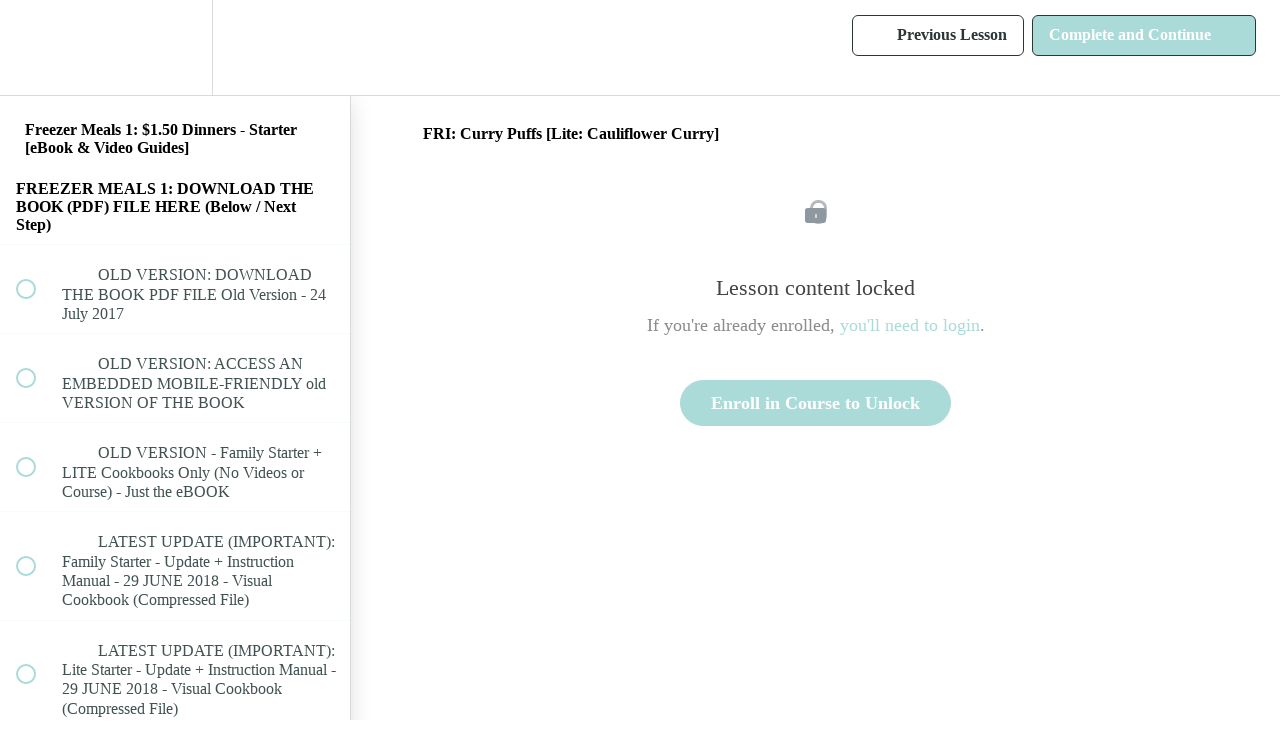

--- FILE ---
content_type: text/html; charset=utf-8
request_url: https://penina.teachable.com/courses/freezer-meals-1-50-dinners-issue-1/lectures/2833928
body_size: 31582
content:
<!DOCTYPE html>
<html>
  <head>
    <script src="https://releases.transloadit.com/uppy/v4.18.0/uppy.min.js"></script><link rel="stylesheet" href="https://releases.transloadit.com/uppy/v4.18.0/uppy.min.css" />
    <link href='' rel='icon' type='image/png'>

<link href='' rel='apple-touch-icon' type='image/png'>

<link href='' rel='apple-touch-icon' type='image/png'>

<link href='https://static-media.hotmart.com/pffHyhBRut2rUvK4xly4NaXCbhA=/320x345/https://uploads.teachablecdn.com/attachments/Am1NuIkPQ56tLluurfgy_1440x780+SAVINGSROOM+TEACHABLE+1.png' rel='apple-touch-startup-image' type='image/png'>

<link href='https://static-media.hotmart.com/TfXxdqc3XY5fC14_spY1dabJg-4=/640x690/https://uploads.teachablecdn.com/attachments/Am1NuIkPQ56tLluurfgy_1440x780+SAVINGSROOM+TEACHABLE+1.png' rel='apple-touch-startup-image' type='image/png'>

<meta name='apple-mobile-web-app-capable' content='yes' />
<meta charset="UTF-8">
<meta name="csrf-param" content="authenticity_token" />
<meta name="csrf-token" content="rNu_qhP2b4Y_2ESiREyATSZrnBe8podm2xSZeP1lS2_H2gC9TucnYDiIIkUFZV7IeXbxnb3ylcm3b8RNPT8kYg" />
<link rel="stylesheet" href="https://fedora.teachablecdn.com/assets/bootstrap-748e653be2be27c8e709ced95eab64a05c870fcc9544b56e33dfe1a9a539317d.css" data-turbolinks-track="true" /><link href="https://teachable-themeable.learning.teachable.com/themecss/production/base.css?_=f84ccf4dd067&amp;brand_course_heading=%23ffffff&amp;brand_heading=%232b3636&amp;brand_homepage_heading=%23ffffff&amp;brand_navbar_fixed_text=%232b3636&amp;brand_navbar_text=%232b3636&amp;brand_primary=%23ffffff&amp;brand_secondary=%23abdbd9&amp;brand_text=%232b3636&amp;font=Raleway&amp;logged_out_homepage_background_image_overlay=0.0&amp;logged_out_homepage_background_image_url=https%3A%2F%2Fuploads.teachablecdn.com%2Fattachments%2FAm1NuIkPQ56tLluurfgy_1440x780%2BSAVINGSROOM%2BTEACHABLE%2B1.png" rel="stylesheet" data-turbolinks-track="true"></link>
<title>FRI: Curry Puffs [Lite: Cauliflower Curry] | Savings Room</title>
<meta name="description" content="36 Dinners - 293 Extras - 1 Grocery List - 1 Weekend">
<link rel="canonical" href="https://penina.teachable.com/courses/186528/lectures/2833928">
<meta property="og:description" content="36 Dinners - 293 Extras - 1 Grocery List - 1 Weekend">
<meta property="og:image" content="https://uploads.teachablecdn.com/attachments/nfw9eEpPSQOGbuyDyJIS_Screen+Shot+2017-06-27+at+11.22.02+am.png">
<meta property="og:title" content="FRI: Curry Puffs [Lite: Cauliflower Curry]">
<meta property="og:type" content="website">
<meta property="og:url" content="https://penina.teachable.com/courses/186528/lectures/2833928">
<meta name="brand_video_player_color" content="#abdbd9">
<meta name="site_title" content="Savings Room">
<style></style>
<script src='//fast.wistia.com/assets/external/E-v1.js'></script>
<script
  src='https://www.recaptcha.net/recaptcha/api.js'
  async
  defer></script>



      <meta name="asset_host" content="https://fedora.teachablecdn.com">
     <script>
  (function () {
    const origCreateElement = Document.prototype.createElement;
    Document.prototype.createElement = function () {
      const el = origCreateElement.apply(this, arguments);
      if (arguments[0].toLowerCase() === "video") {
        const observer = new MutationObserver(() => {
          if (
            el.src &&
            el.src.startsWith("data:video") &&
            el.autoplay &&
            el.style.display === "none"
          ) {
            el.removeAttribute("autoplay");
            el.autoplay = false;
            el.style.display = "none";
            observer.disconnect();
          }
        });
        observer.observe(el, {
          attributes: true,
          attributeFilter: ["src", "autoplay", "style"],
        });
      }
      return el;
    };
  })();
</script>
<script src="https://fedora.teachablecdn.com/packs/student-globals--1463f1f1bdf1bb9a431c.js"></script><script src="https://fedora.teachablecdn.com/packs/student-legacy--38db0977d3748059802d.js"></script><script src="https://fedora.teachablecdn.com/packs/student--e4ea9b8f25228072afe8.js"></script>
<meta id='iris-url' data-iris-url=https://eventable.internal.teachable.com />
<script type="text/javascript">
  window.heap=window.heap||[],heap.load=function(e,t){window.heap.appid=e,window.heap.config=t=t||{};var r=document.createElement("script");r.type="text/javascript",r.async=!0,r.src="https://cdn.heapanalytics.com/js/heap-"+e+".js";var a=document.getElementsByTagName("script")[0];a.parentNode.insertBefore(r,a);for(var n=function(e){return function(){heap.push([e].concat(Array.prototype.slice.call(arguments,0)))}},p=["addEventProperties","addUserProperties","clearEventProperties","identify","resetIdentity","removeEventProperty","setEventProperties","track","unsetEventProperty"],o=0;o<p.length;o++)heap[p[o]]=n(p[o])},heap.load("318805607");
  window.heapShouldTrackUser = true;
</script>


<script type="text/javascript">
  var _user_id = ''; // Set to the user's ID, username, or email address, or '' if not yet known.
  var _session_id = 'af18fa22983756c748b3becd594ba63e'; // Set to a unique session ID for the visitor's current browsing session.

  var _sift = window._sift = window._sift || [];
  _sift.push(['_setAccount', '2e541754ec']);
  _sift.push(['_setUserId', _user_id]);
  _sift.push(['_setSessionId', _session_id]);
  _sift.push(['_trackPageview']);

  (function() {
    function ls() {
      var e = document.createElement('script');
      e.src = 'https://cdn.sift.com/s.js';
      document.body.appendChild(e);
    }
    if (window.attachEvent) {
      window.attachEvent('onload', ls);
    } else {
      window.addEventListener('load', ls, false);
    }
  })();
</script>





<!-- Google tag (gtag.js) -->
<script async src="https://www.googletagmanager.com/gtag/js?id=G-SL8LSCXHSV"></script>
<script>
  window.dataLayer = window.dataLayer || [];
  function gtag(){dataLayer.push(arguments);}
  gtag('js', new Date());

  gtag('config', 'G-SL8LSCXHSV', {
    'user_id': '',
    'school_id': '125664',
    'school_domain': 'penina.teachable.com'
  });
</script>



<meta http-equiv="X-UA-Compatible" content="IE=edge">
<script type="text/javascript">window.NREUM||(NREUM={});NREUM.info={"beacon":"bam.nr-data.net","errorBeacon":"bam.nr-data.net","licenseKey":"NRBR-08e3a2ada38dc55a529","applicationID":"1065060701","transactionName":"dAxdTUFZXVQEQh0JAFQXRktWRR5LCV9F","queueTime":0,"applicationTime":280,"agent":""}</script>
<script type="text/javascript">(window.NREUM||(NREUM={})).init={privacy:{cookies_enabled:true},ajax:{deny_list:["bam.nr-data.net"]},feature_flags:["soft_nav"],distributed_tracing:{enabled:true}};(window.NREUM||(NREUM={})).loader_config={agentID:"1103368432",accountID:"4102727",trustKey:"27503",xpid:"UAcHU1FRDxABVFdXBwcHUVQA",licenseKey:"NRBR-08e3a2ada38dc55a529",applicationID:"1065060701",browserID:"1103368432"};;/*! For license information please see nr-loader-spa-1.308.0.min.js.LICENSE.txt */
(()=>{var e,t,r={384:(e,t,r)=>{"use strict";r.d(t,{NT:()=>a,US:()=>u,Zm:()=>o,bQ:()=>d,dV:()=>c,pV:()=>l});var n=r(6154),i=r(1863),s=r(1910);const a={beacon:"bam.nr-data.net",errorBeacon:"bam.nr-data.net"};function o(){return n.gm.NREUM||(n.gm.NREUM={}),void 0===n.gm.newrelic&&(n.gm.newrelic=n.gm.NREUM),n.gm.NREUM}function c(){let e=o();return e.o||(e.o={ST:n.gm.setTimeout,SI:n.gm.setImmediate||n.gm.setInterval,CT:n.gm.clearTimeout,XHR:n.gm.XMLHttpRequest,REQ:n.gm.Request,EV:n.gm.Event,PR:n.gm.Promise,MO:n.gm.MutationObserver,FETCH:n.gm.fetch,WS:n.gm.WebSocket},(0,s.i)(...Object.values(e.o))),e}function d(e,t){let r=o();r.initializedAgents??={},t.initializedAt={ms:(0,i.t)(),date:new Date},r.initializedAgents[e]=t}function u(e,t){o()[e]=t}function l(){return function(){let e=o();const t=e.info||{};e.info={beacon:a.beacon,errorBeacon:a.errorBeacon,...t}}(),function(){let e=o();const t=e.init||{};e.init={...t}}(),c(),function(){let e=o();const t=e.loader_config||{};e.loader_config={...t}}(),o()}},782:(e,t,r)=>{"use strict";r.d(t,{T:()=>n});const n=r(860).K7.pageViewTiming},860:(e,t,r)=>{"use strict";r.d(t,{$J:()=>u,K7:()=>c,P3:()=>d,XX:()=>i,Yy:()=>o,df:()=>s,qY:()=>n,v4:()=>a});const n="events",i="jserrors",s="browser/blobs",a="rum",o="browser/logs",c={ajax:"ajax",genericEvents:"generic_events",jserrors:i,logging:"logging",metrics:"metrics",pageAction:"page_action",pageViewEvent:"page_view_event",pageViewTiming:"page_view_timing",sessionReplay:"session_replay",sessionTrace:"session_trace",softNav:"soft_navigations",spa:"spa"},d={[c.pageViewEvent]:1,[c.pageViewTiming]:2,[c.metrics]:3,[c.jserrors]:4,[c.spa]:5,[c.ajax]:6,[c.sessionTrace]:7,[c.softNav]:8,[c.sessionReplay]:9,[c.logging]:10,[c.genericEvents]:11},u={[c.pageViewEvent]:a,[c.pageViewTiming]:n,[c.ajax]:n,[c.spa]:n,[c.softNav]:n,[c.metrics]:i,[c.jserrors]:i,[c.sessionTrace]:s,[c.sessionReplay]:s,[c.logging]:o,[c.genericEvents]:"ins"}},944:(e,t,r)=>{"use strict";r.d(t,{R:()=>i});var n=r(3241);function i(e,t){"function"==typeof console.debug&&(console.debug("New Relic Warning: https://github.com/newrelic/newrelic-browser-agent/blob/main/docs/warning-codes.md#".concat(e),t),(0,n.W)({agentIdentifier:null,drained:null,type:"data",name:"warn",feature:"warn",data:{code:e,secondary:t}}))}},993:(e,t,r)=>{"use strict";r.d(t,{A$:()=>s,ET:()=>a,TZ:()=>o,p_:()=>i});var n=r(860);const i={ERROR:"ERROR",WARN:"WARN",INFO:"INFO",DEBUG:"DEBUG",TRACE:"TRACE"},s={OFF:0,ERROR:1,WARN:2,INFO:3,DEBUG:4,TRACE:5},a="log",o=n.K7.logging},1541:(e,t,r)=>{"use strict";r.d(t,{U:()=>i,f:()=>n});const n={MFE:"MFE",BA:"BA"};function i(e,t){if(2!==t?.harvestEndpointVersion)return{};const r=t.agentRef.runtime.appMetadata.agents[0].entityGuid;return e?{"source.id":e.id,"source.name":e.name,"source.type":e.type,"parent.id":e.parent?.id||r,"parent.type":e.parent?.type||n.BA}:{"entity.guid":r,appId:t.agentRef.info.applicationID}}},1687:(e,t,r)=>{"use strict";r.d(t,{Ak:()=>d,Ze:()=>h,x3:()=>u});var n=r(3241),i=r(7836),s=r(3606),a=r(860),o=r(2646);const c={};function d(e,t){const r={staged:!1,priority:a.P3[t]||0};l(e),c[e].get(t)||c[e].set(t,r)}function u(e,t){e&&c[e]&&(c[e].get(t)&&c[e].delete(t),p(e,t,!1),c[e].size&&f(e))}function l(e){if(!e)throw new Error("agentIdentifier required");c[e]||(c[e]=new Map)}function h(e="",t="feature",r=!1){if(l(e),!e||!c[e].get(t)||r)return p(e,t);c[e].get(t).staged=!0,f(e)}function f(e){const t=Array.from(c[e]);t.every(([e,t])=>t.staged)&&(t.sort((e,t)=>e[1].priority-t[1].priority),t.forEach(([t])=>{c[e].delete(t),p(e,t)}))}function p(e,t,r=!0){const a=e?i.ee.get(e):i.ee,c=s.i.handlers;if(!a.aborted&&a.backlog&&c){if((0,n.W)({agentIdentifier:e,type:"lifecycle",name:"drain",feature:t}),r){const e=a.backlog[t],r=c[t];if(r){for(let t=0;e&&t<e.length;++t)g(e[t],r);Object.entries(r).forEach(([e,t])=>{Object.values(t||{}).forEach(t=>{t[0]?.on&&t[0]?.context()instanceof o.y&&t[0].on(e,t[1])})})}}a.isolatedBacklog||delete c[t],a.backlog[t]=null,a.emit("drain-"+t,[])}}function g(e,t){var r=e[1];Object.values(t[r]||{}).forEach(t=>{var r=e[0];if(t[0]===r){var n=t[1],i=e[3],s=e[2];n.apply(i,s)}})}},1738:(e,t,r)=>{"use strict";r.d(t,{U:()=>f,Y:()=>h});var n=r(3241),i=r(9908),s=r(1863),a=r(944),o=r(5701),c=r(3969),d=r(8362),u=r(860),l=r(4261);function h(e,t,r,s){const h=s||r;!h||h[e]&&h[e]!==d.d.prototype[e]||(h[e]=function(){(0,i.p)(c.xV,["API/"+e+"/called"],void 0,u.K7.metrics,r.ee),(0,n.W)({agentIdentifier:r.agentIdentifier,drained:!!o.B?.[r.agentIdentifier],type:"data",name:"api",feature:l.Pl+e,data:{}});try{return t.apply(this,arguments)}catch(e){(0,a.R)(23,e)}})}function f(e,t,r,n,a){const o=e.info;null===r?delete o.jsAttributes[t]:o.jsAttributes[t]=r,(a||null===r)&&(0,i.p)(l.Pl+n,[(0,s.t)(),t,r],void 0,"session",e.ee)}},1741:(e,t,r)=>{"use strict";r.d(t,{W:()=>s});var n=r(944),i=r(4261);class s{#e(e,...t){if(this[e]!==s.prototype[e])return this[e](...t);(0,n.R)(35,e)}addPageAction(e,t){return this.#e(i.hG,e,t)}register(e){return this.#e(i.eY,e)}recordCustomEvent(e,t){return this.#e(i.fF,e,t)}setPageViewName(e,t){return this.#e(i.Fw,e,t)}setCustomAttribute(e,t,r){return this.#e(i.cD,e,t,r)}noticeError(e,t){return this.#e(i.o5,e,t)}setUserId(e,t=!1){return this.#e(i.Dl,e,t)}setApplicationVersion(e){return this.#e(i.nb,e)}setErrorHandler(e){return this.#e(i.bt,e)}addRelease(e,t){return this.#e(i.k6,e,t)}log(e,t){return this.#e(i.$9,e,t)}start(){return this.#e(i.d3)}finished(e){return this.#e(i.BL,e)}recordReplay(){return this.#e(i.CH)}pauseReplay(){return this.#e(i.Tb)}addToTrace(e){return this.#e(i.U2,e)}setCurrentRouteName(e){return this.#e(i.PA,e)}interaction(e){return this.#e(i.dT,e)}wrapLogger(e,t,r){return this.#e(i.Wb,e,t,r)}measure(e,t){return this.#e(i.V1,e,t)}consent(e){return this.#e(i.Pv,e)}}},1863:(e,t,r)=>{"use strict";function n(){return Math.floor(performance.now())}r.d(t,{t:()=>n})},1910:(e,t,r)=>{"use strict";r.d(t,{i:()=>s});var n=r(944);const i=new Map;function s(...e){return e.every(e=>{if(i.has(e))return i.get(e);const t="function"==typeof e?e.toString():"",r=t.includes("[native code]"),s=t.includes("nrWrapper");return r||s||(0,n.R)(64,e?.name||t),i.set(e,r),r})}},2555:(e,t,r)=>{"use strict";r.d(t,{D:()=>o,f:()=>a});var n=r(384),i=r(8122);const s={beacon:n.NT.beacon,errorBeacon:n.NT.errorBeacon,licenseKey:void 0,applicationID:void 0,sa:void 0,queueTime:void 0,applicationTime:void 0,ttGuid:void 0,user:void 0,account:void 0,product:void 0,extra:void 0,jsAttributes:{},userAttributes:void 0,atts:void 0,transactionName:void 0,tNamePlain:void 0};function a(e){try{return!!e.licenseKey&&!!e.errorBeacon&&!!e.applicationID}catch(e){return!1}}const o=e=>(0,i.a)(e,s)},2614:(e,t,r)=>{"use strict";r.d(t,{BB:()=>a,H3:()=>n,g:()=>d,iL:()=>c,tS:()=>o,uh:()=>i,wk:()=>s});const n="NRBA",i="SESSION",s=144e5,a=18e5,o={STARTED:"session-started",PAUSE:"session-pause",RESET:"session-reset",RESUME:"session-resume",UPDATE:"session-update"},c={SAME_TAB:"same-tab",CROSS_TAB:"cross-tab"},d={OFF:0,FULL:1,ERROR:2}},2646:(e,t,r)=>{"use strict";r.d(t,{y:()=>n});class n{constructor(e){this.contextId=e}}},2843:(e,t,r)=>{"use strict";r.d(t,{G:()=>s,u:()=>i});var n=r(3878);function i(e,t=!1,r,i){(0,n.DD)("visibilitychange",function(){if(t)return void("hidden"===document.visibilityState&&e());e(document.visibilityState)},r,i)}function s(e,t,r){(0,n.sp)("pagehide",e,t,r)}},3241:(e,t,r)=>{"use strict";r.d(t,{W:()=>s});var n=r(6154);const i="newrelic";function s(e={}){try{n.gm.dispatchEvent(new CustomEvent(i,{detail:e}))}catch(e){}}},3304:(e,t,r)=>{"use strict";r.d(t,{A:()=>s});var n=r(7836);const i=()=>{const e=new WeakSet;return(t,r)=>{if("object"==typeof r&&null!==r){if(e.has(r))return;e.add(r)}return r}};function s(e){try{return JSON.stringify(e,i())??""}catch(e){try{n.ee.emit("internal-error",[e])}catch(e){}return""}}},3333:(e,t,r)=>{"use strict";r.d(t,{$v:()=>u,TZ:()=>n,Xh:()=>c,Zp:()=>i,kd:()=>d,mq:()=>o,nf:()=>a,qN:()=>s});const n=r(860).K7.genericEvents,i=["auxclick","click","copy","keydown","paste","scrollend"],s=["focus","blur"],a=4,o=1e3,c=2e3,d=["PageAction","UserAction","BrowserPerformance"],u={RESOURCES:"experimental.resources",REGISTER:"register"}},3434:(e,t,r)=>{"use strict";r.d(t,{Jt:()=>s,YM:()=>d});var n=r(7836),i=r(5607);const s="nr@original:".concat(i.W),a=50;var o=Object.prototype.hasOwnProperty,c=!1;function d(e,t){return e||(e=n.ee),r.inPlace=function(e,t,n,i,s){n||(n="");const a="-"===n.charAt(0);for(let o=0;o<t.length;o++){const c=t[o],d=e[c];l(d)||(e[c]=r(d,a?c+n:n,i,c,s))}},r.flag=s,r;function r(t,r,n,c,d){return l(t)?t:(r||(r=""),nrWrapper[s]=t,function(e,t,r){if(Object.defineProperty&&Object.keys)try{return Object.keys(e).forEach(function(r){Object.defineProperty(t,r,{get:function(){return e[r]},set:function(t){return e[r]=t,t}})}),t}catch(e){u([e],r)}for(var n in e)o.call(e,n)&&(t[n]=e[n])}(t,nrWrapper,e),nrWrapper);function nrWrapper(){var s,o,l,h;let f;try{o=this,s=[...arguments],l="function"==typeof n?n(s,o):n||{}}catch(t){u([t,"",[s,o,c],l],e)}i(r+"start",[s,o,c],l,d);const p=performance.now();let g;try{return h=t.apply(o,s),g=performance.now(),h}catch(e){throw g=performance.now(),i(r+"err",[s,o,e],l,d),f=e,f}finally{const e=g-p,t={start:p,end:g,duration:e,isLongTask:e>=a,methodName:c,thrownError:f};t.isLongTask&&i("long-task",[t,o],l,d),i(r+"end",[s,o,h],l,d)}}}function i(r,n,i,s){if(!c||t){var a=c;c=!0;try{e.emit(r,n,i,t,s)}catch(t){u([t,r,n,i],e)}c=a}}}function u(e,t){t||(t=n.ee);try{t.emit("internal-error",e)}catch(e){}}function l(e){return!(e&&"function"==typeof e&&e.apply&&!e[s])}},3606:(e,t,r)=>{"use strict";r.d(t,{i:()=>s});var n=r(9908);s.on=a;var i=s.handlers={};function s(e,t,r,s){a(s||n.d,i,e,t,r)}function a(e,t,r,i,s){s||(s="feature"),e||(e=n.d);var a=t[s]=t[s]||{};(a[r]=a[r]||[]).push([e,i])}},3738:(e,t,r)=>{"use strict";r.d(t,{He:()=>i,Kp:()=>o,Lc:()=>d,Rz:()=>u,TZ:()=>n,bD:()=>s,d3:()=>a,jx:()=>l,sl:()=>h,uP:()=>c});const n=r(860).K7.sessionTrace,i="bstResource",s="resource",a="-start",o="-end",c="fn"+a,d="fn"+o,u="pushState",l=1e3,h=3e4},3785:(e,t,r)=>{"use strict";r.d(t,{R:()=>c,b:()=>d});var n=r(9908),i=r(1863),s=r(860),a=r(3969),o=r(993);function c(e,t,r={},c=o.p_.INFO,d=!0,u,l=(0,i.t)()){(0,n.p)(a.xV,["API/logging/".concat(c.toLowerCase(),"/called")],void 0,s.K7.metrics,e),(0,n.p)(o.ET,[l,t,r,c,d,u],void 0,s.K7.logging,e)}function d(e){return"string"==typeof e&&Object.values(o.p_).some(t=>t===e.toUpperCase().trim())}},3878:(e,t,r)=>{"use strict";function n(e,t){return{capture:e,passive:!1,signal:t}}function i(e,t,r=!1,i){window.addEventListener(e,t,n(r,i))}function s(e,t,r=!1,i){document.addEventListener(e,t,n(r,i))}r.d(t,{DD:()=>s,jT:()=>n,sp:()=>i})},3962:(e,t,r)=>{"use strict";r.d(t,{AM:()=>a,O2:()=>l,OV:()=>s,Qu:()=>h,TZ:()=>c,ih:()=>f,pP:()=>o,t1:()=>u,tC:()=>i,wD:()=>d});var n=r(860);const i=["click","keydown","submit"],s="popstate",a="api",o="initialPageLoad",c=n.K7.softNav,d=5e3,u=500,l={INITIAL_PAGE_LOAD:"",ROUTE_CHANGE:1,UNSPECIFIED:2},h={INTERACTION:1,AJAX:2,CUSTOM_END:3,CUSTOM_TRACER:4},f={IP:"in progress",PF:"pending finish",FIN:"finished",CAN:"cancelled"}},3969:(e,t,r)=>{"use strict";r.d(t,{TZ:()=>n,XG:()=>o,rs:()=>i,xV:()=>a,z_:()=>s});const n=r(860).K7.metrics,i="sm",s="cm",a="storeSupportabilityMetrics",o="storeEventMetrics"},4234:(e,t,r)=>{"use strict";r.d(t,{W:()=>s});var n=r(7836),i=r(1687);class s{constructor(e,t){this.agentIdentifier=e,this.ee=n.ee.get(e),this.featureName=t,this.blocked=!1}deregisterDrain(){(0,i.x3)(this.agentIdentifier,this.featureName)}}},4261:(e,t,r)=>{"use strict";r.d(t,{$9:()=>u,BL:()=>c,CH:()=>p,Dl:()=>R,Fw:()=>w,PA:()=>v,Pl:()=>n,Pv:()=>A,Tb:()=>h,U2:()=>a,V1:()=>E,Wb:()=>T,bt:()=>y,cD:()=>b,d3:()=>x,dT:()=>d,eY:()=>g,fF:()=>f,hG:()=>s,hw:()=>i,k6:()=>o,nb:()=>m,o5:()=>l});const n="api-",i=n+"ixn-",s="addPageAction",a="addToTrace",o="addRelease",c="finished",d="interaction",u="log",l="noticeError",h="pauseReplay",f="recordCustomEvent",p="recordReplay",g="register",m="setApplicationVersion",v="setCurrentRouteName",b="setCustomAttribute",y="setErrorHandler",w="setPageViewName",R="setUserId",x="start",T="wrapLogger",E="measure",A="consent"},5205:(e,t,r)=>{"use strict";r.d(t,{j:()=>S});var n=r(384),i=r(1741);var s=r(2555),a=r(3333);const o=e=>{if(!e||"string"!=typeof e)return!1;try{document.createDocumentFragment().querySelector(e)}catch{return!1}return!0};var c=r(2614),d=r(944),u=r(8122);const l="[data-nr-mask]",h=e=>(0,u.a)(e,(()=>{const e={feature_flags:[],experimental:{allow_registered_children:!1,resources:!1},mask_selector:"*",block_selector:"[data-nr-block]",mask_input_options:{color:!1,date:!1,"datetime-local":!1,email:!1,month:!1,number:!1,range:!1,search:!1,tel:!1,text:!1,time:!1,url:!1,week:!1,textarea:!1,select:!1,password:!0}};return{ajax:{deny_list:void 0,block_internal:!0,enabled:!0,autoStart:!0},api:{get allow_registered_children(){return e.feature_flags.includes(a.$v.REGISTER)||e.experimental.allow_registered_children},set allow_registered_children(t){e.experimental.allow_registered_children=t},duplicate_registered_data:!1},browser_consent_mode:{enabled:!1},distributed_tracing:{enabled:void 0,exclude_newrelic_header:void 0,cors_use_newrelic_header:void 0,cors_use_tracecontext_headers:void 0,allowed_origins:void 0},get feature_flags(){return e.feature_flags},set feature_flags(t){e.feature_flags=t},generic_events:{enabled:!0,autoStart:!0},harvest:{interval:30},jserrors:{enabled:!0,autoStart:!0},logging:{enabled:!0,autoStart:!0},metrics:{enabled:!0,autoStart:!0},obfuscate:void 0,page_action:{enabled:!0},page_view_event:{enabled:!0,autoStart:!0},page_view_timing:{enabled:!0,autoStart:!0},performance:{capture_marks:!1,capture_measures:!1,capture_detail:!0,resources:{get enabled(){return e.feature_flags.includes(a.$v.RESOURCES)||e.experimental.resources},set enabled(t){e.experimental.resources=t},asset_types:[],first_party_domains:[],ignore_newrelic:!0}},privacy:{cookies_enabled:!0},proxy:{assets:void 0,beacon:void 0},session:{expiresMs:c.wk,inactiveMs:c.BB},session_replay:{autoStart:!0,enabled:!1,preload:!1,sampling_rate:10,error_sampling_rate:100,collect_fonts:!1,inline_images:!1,fix_stylesheets:!0,mask_all_inputs:!0,get mask_text_selector(){return e.mask_selector},set mask_text_selector(t){o(t)?e.mask_selector="".concat(t,",").concat(l):""===t||null===t?e.mask_selector=l:(0,d.R)(5,t)},get block_class(){return"nr-block"},get ignore_class(){return"nr-ignore"},get mask_text_class(){return"nr-mask"},get block_selector(){return e.block_selector},set block_selector(t){o(t)?e.block_selector+=",".concat(t):""!==t&&(0,d.R)(6,t)},get mask_input_options(){return e.mask_input_options},set mask_input_options(t){t&&"object"==typeof t?e.mask_input_options={...t,password:!0}:(0,d.R)(7,t)}},session_trace:{enabled:!0,autoStart:!0},soft_navigations:{enabled:!0,autoStart:!0},spa:{enabled:!0,autoStart:!0},ssl:void 0,user_actions:{enabled:!0,elementAttributes:["id","className","tagName","type"]}}})());var f=r(6154),p=r(9324);let g=0;const m={buildEnv:p.F3,distMethod:p.Xs,version:p.xv,originTime:f.WN},v={consented:!1},b={appMetadata:{},get consented(){return this.session?.state?.consent||v.consented},set consented(e){v.consented=e},customTransaction:void 0,denyList:void 0,disabled:!1,harvester:void 0,isolatedBacklog:!1,isRecording:!1,loaderType:void 0,maxBytes:3e4,obfuscator:void 0,onerror:void 0,ptid:void 0,releaseIds:{},session:void 0,timeKeeper:void 0,registeredEntities:[],jsAttributesMetadata:{bytes:0},get harvestCount(){return++g}},y=e=>{const t=(0,u.a)(e,b),r=Object.keys(m).reduce((e,t)=>(e[t]={value:m[t],writable:!1,configurable:!0,enumerable:!0},e),{});return Object.defineProperties(t,r)};var w=r(5701);const R=e=>{const t=e.startsWith("http");e+="/",r.p=t?e:"https://"+e};var x=r(7836),T=r(3241);const E={accountID:void 0,trustKey:void 0,agentID:void 0,licenseKey:void 0,applicationID:void 0,xpid:void 0},A=e=>(0,u.a)(e,E),_=new Set;function S(e,t={},r,a){let{init:o,info:c,loader_config:d,runtime:u={},exposed:l=!0}=t;if(!c){const e=(0,n.pV)();o=e.init,c=e.info,d=e.loader_config}e.init=h(o||{}),e.loader_config=A(d||{}),c.jsAttributes??={},f.bv&&(c.jsAttributes.isWorker=!0),e.info=(0,s.D)(c);const p=e.init,g=[c.beacon,c.errorBeacon];_.has(e.agentIdentifier)||(p.proxy.assets&&(R(p.proxy.assets),g.push(p.proxy.assets)),p.proxy.beacon&&g.push(p.proxy.beacon),e.beacons=[...g],function(e){const t=(0,n.pV)();Object.getOwnPropertyNames(i.W.prototype).forEach(r=>{const n=i.W.prototype[r];if("function"!=typeof n||"constructor"===n)return;let s=t[r];e[r]&&!1!==e.exposed&&"micro-agent"!==e.runtime?.loaderType&&(t[r]=(...t)=>{const n=e[r](...t);return s?s(...t):n})})}(e),(0,n.US)("activatedFeatures",w.B)),u.denyList=[...p.ajax.deny_list||[],...p.ajax.block_internal?g:[]],u.ptid=e.agentIdentifier,u.loaderType=r,e.runtime=y(u),_.has(e.agentIdentifier)||(e.ee=x.ee.get(e.agentIdentifier),e.exposed=l,(0,T.W)({agentIdentifier:e.agentIdentifier,drained:!!w.B?.[e.agentIdentifier],type:"lifecycle",name:"initialize",feature:void 0,data:e.config})),_.add(e.agentIdentifier)}},5270:(e,t,r)=>{"use strict";r.d(t,{Aw:()=>a,SR:()=>s,rF:()=>o});var n=r(384),i=r(7767);function s(e){return!!(0,n.dV)().o.MO&&(0,i.V)(e)&&!0===e?.session_trace.enabled}function a(e){return!0===e?.session_replay.preload&&s(e)}function o(e,t){try{if("string"==typeof t?.type){if("password"===t.type.toLowerCase())return"*".repeat(e?.length||0);if(void 0!==t?.dataset?.nrUnmask||t?.classList?.contains("nr-unmask"))return e}}catch(e){}return"string"==typeof e?e.replace(/[\S]/g,"*"):"*".repeat(e?.length||0)}},5289:(e,t,r)=>{"use strict";r.d(t,{GG:()=>a,Qr:()=>c,sB:()=>o});var n=r(3878),i=r(6389);function s(){return"undefined"==typeof document||"complete"===document.readyState}function a(e,t){if(s())return e();const r=(0,i.J)(e),a=setInterval(()=>{s()&&(clearInterval(a),r())},500);(0,n.sp)("load",r,t)}function o(e){if(s())return e();(0,n.DD)("DOMContentLoaded",e)}function c(e){if(s())return e();(0,n.sp)("popstate",e)}},5607:(e,t,r)=>{"use strict";r.d(t,{W:()=>n});const n=(0,r(9566).bz)()},5701:(e,t,r)=>{"use strict";r.d(t,{B:()=>s,t:()=>a});var n=r(3241);const i=new Set,s={};function a(e,t){const r=t.agentIdentifier;s[r]??={},e&&"object"==typeof e&&(i.has(r)||(t.ee.emit("rumresp",[e]),s[r]=e,i.add(r),(0,n.W)({agentIdentifier:r,loaded:!0,drained:!0,type:"lifecycle",name:"load",feature:void 0,data:e})))}},6154:(e,t,r)=>{"use strict";r.d(t,{OF:()=>d,RI:()=>i,WN:()=>h,bv:()=>s,eN:()=>f,gm:()=>a,lR:()=>l,m:()=>c,mw:()=>o,sb:()=>u});var n=r(1863);const i="undefined"!=typeof window&&!!window.document,s="undefined"!=typeof WorkerGlobalScope&&("undefined"!=typeof self&&self instanceof WorkerGlobalScope&&self.navigator instanceof WorkerNavigator||"undefined"!=typeof globalThis&&globalThis instanceof WorkerGlobalScope&&globalThis.navigator instanceof WorkerNavigator),a=i?window:"undefined"!=typeof WorkerGlobalScope&&("undefined"!=typeof self&&self instanceof WorkerGlobalScope&&self||"undefined"!=typeof globalThis&&globalThis instanceof WorkerGlobalScope&&globalThis),o=Boolean("hidden"===a?.document?.visibilityState),c=""+a?.location,d=/iPad|iPhone|iPod/.test(a.navigator?.userAgent),u=d&&"undefined"==typeof SharedWorker,l=(()=>{const e=a.navigator?.userAgent?.match(/Firefox[/\s](\d+\.\d+)/);return Array.isArray(e)&&e.length>=2?+e[1]:0})(),h=Date.now()-(0,n.t)(),f=()=>"undefined"!=typeof PerformanceNavigationTiming&&a?.performance?.getEntriesByType("navigation")?.[0]?.responseStart},6344:(e,t,r)=>{"use strict";r.d(t,{BB:()=>u,Qb:()=>l,TZ:()=>i,Ug:()=>a,Vh:()=>s,_s:()=>o,bc:()=>d,yP:()=>c});var n=r(2614);const i=r(860).K7.sessionReplay,s="errorDuringReplay",a=.12,o={DomContentLoaded:0,Load:1,FullSnapshot:2,IncrementalSnapshot:3,Meta:4,Custom:5},c={[n.g.ERROR]:15e3,[n.g.FULL]:3e5,[n.g.OFF]:0},d={RESET:{message:"Session was reset",sm:"Reset"},IMPORT:{message:"Recorder failed to import",sm:"Import"},TOO_MANY:{message:"429: Too Many Requests",sm:"Too-Many"},TOO_BIG:{message:"Payload was too large",sm:"Too-Big"},CROSS_TAB:{message:"Session Entity was set to OFF on another tab",sm:"Cross-Tab"},ENTITLEMENTS:{message:"Session Replay is not allowed and will not be started",sm:"Entitlement"}},u=5e3,l={API:"api",RESUME:"resume",SWITCH_TO_FULL:"switchToFull",INITIALIZE:"initialize",PRELOAD:"preload"}},6389:(e,t,r)=>{"use strict";function n(e,t=500,r={}){const n=r?.leading||!1;let i;return(...r)=>{n&&void 0===i&&(e.apply(this,r),i=setTimeout(()=>{i=clearTimeout(i)},t)),n||(clearTimeout(i),i=setTimeout(()=>{e.apply(this,r)},t))}}function i(e){let t=!1;return(...r)=>{t||(t=!0,e.apply(this,r))}}r.d(t,{J:()=>i,s:()=>n})},6630:(e,t,r)=>{"use strict";r.d(t,{T:()=>n});const n=r(860).K7.pageViewEvent},6774:(e,t,r)=>{"use strict";r.d(t,{T:()=>n});const n=r(860).K7.jserrors},7295:(e,t,r)=>{"use strict";r.d(t,{Xv:()=>a,gX:()=>i,iW:()=>s});var n=[];function i(e){if(!e||s(e))return!1;if(0===n.length)return!0;if("*"===n[0].hostname)return!1;for(var t=0;t<n.length;t++){var r=n[t];if(r.hostname.test(e.hostname)&&r.pathname.test(e.pathname))return!1}return!0}function s(e){return void 0===e.hostname}function a(e){if(n=[],e&&e.length)for(var t=0;t<e.length;t++){let r=e[t];if(!r)continue;if("*"===r)return void(n=[{hostname:"*"}]);0===r.indexOf("http://")?r=r.substring(7):0===r.indexOf("https://")&&(r=r.substring(8));const i=r.indexOf("/");let s,a;i>0?(s=r.substring(0,i),a=r.substring(i)):(s=r,a="*");let[c]=s.split(":");n.push({hostname:o(c),pathname:o(a,!0)})}}function o(e,t=!1){const r=e.replace(/[.+?^${}()|[\]\\]/g,e=>"\\"+e).replace(/\*/g,".*?");return new RegExp((t?"^":"")+r+"$")}},7485:(e,t,r)=>{"use strict";r.d(t,{D:()=>i});var n=r(6154);function i(e){if(0===(e||"").indexOf("data:"))return{protocol:"data"};try{const t=new URL(e,location.href),r={port:t.port,hostname:t.hostname,pathname:t.pathname,search:t.search,protocol:t.protocol.slice(0,t.protocol.indexOf(":")),sameOrigin:t.protocol===n.gm?.location?.protocol&&t.host===n.gm?.location?.host};return r.port&&""!==r.port||("http:"===t.protocol&&(r.port="80"),"https:"===t.protocol&&(r.port="443")),r.pathname&&""!==r.pathname?r.pathname.startsWith("/")||(r.pathname="/".concat(r.pathname)):r.pathname="/",r}catch(e){return{}}}},7699:(e,t,r)=>{"use strict";r.d(t,{It:()=>s,KC:()=>o,No:()=>i,qh:()=>a});var n=r(860);const i=16e3,s=1e6,a="SESSION_ERROR",o={[n.K7.logging]:!0,[n.K7.genericEvents]:!1,[n.K7.jserrors]:!1,[n.K7.ajax]:!1}},7767:(e,t,r)=>{"use strict";r.d(t,{V:()=>i});var n=r(6154);const i=e=>n.RI&&!0===e?.privacy.cookies_enabled},7836:(e,t,r)=>{"use strict";r.d(t,{P:()=>o,ee:()=>c});var n=r(384),i=r(8990),s=r(2646),a=r(5607);const o="nr@context:".concat(a.W),c=function e(t,r){var n={},a={},u={},l=!1;try{l=16===r.length&&d.initializedAgents?.[r]?.runtime.isolatedBacklog}catch(e){}var h={on:p,addEventListener:p,removeEventListener:function(e,t){var r=n[e];if(!r)return;for(var i=0;i<r.length;i++)r[i]===t&&r.splice(i,1)},emit:function(e,r,n,i,s){!1!==s&&(s=!0);if(c.aborted&&!i)return;t&&s&&t.emit(e,r,n);var o=f(n);g(e).forEach(e=>{e.apply(o,r)});var d=v()[a[e]];d&&d.push([h,e,r,o]);return o},get:m,listeners:g,context:f,buffer:function(e,t){const r=v();if(t=t||"feature",h.aborted)return;Object.entries(e||{}).forEach(([e,n])=>{a[n]=t,t in r||(r[t]=[])})},abort:function(){h._aborted=!0,Object.keys(h.backlog).forEach(e=>{delete h.backlog[e]})},isBuffering:function(e){return!!v()[a[e]]},debugId:r,backlog:l?{}:t&&"object"==typeof t.backlog?t.backlog:{},isolatedBacklog:l};return Object.defineProperty(h,"aborted",{get:()=>{let e=h._aborted||!1;return e||(t&&(e=t.aborted),e)}}),h;function f(e){return e&&e instanceof s.y?e:e?(0,i.I)(e,o,()=>new s.y(o)):new s.y(o)}function p(e,t){n[e]=g(e).concat(t)}function g(e){return n[e]||[]}function m(t){return u[t]=u[t]||e(h,t)}function v(){return h.backlog}}(void 0,"globalEE"),d=(0,n.Zm)();d.ee||(d.ee=c)},8122:(e,t,r)=>{"use strict";r.d(t,{a:()=>i});var n=r(944);function i(e,t){try{if(!e||"object"!=typeof e)return(0,n.R)(3);if(!t||"object"!=typeof t)return(0,n.R)(4);const r=Object.create(Object.getPrototypeOf(t),Object.getOwnPropertyDescriptors(t)),s=0===Object.keys(r).length?e:r;for(let a in s)if(void 0!==e[a])try{if(null===e[a]){r[a]=null;continue}Array.isArray(e[a])&&Array.isArray(t[a])?r[a]=Array.from(new Set([...e[a],...t[a]])):"object"==typeof e[a]&&"object"==typeof t[a]?r[a]=i(e[a],t[a]):r[a]=e[a]}catch(e){r[a]||(0,n.R)(1,e)}return r}catch(e){(0,n.R)(2,e)}}},8139:(e,t,r)=>{"use strict";r.d(t,{u:()=>h});var n=r(7836),i=r(3434),s=r(8990),a=r(6154);const o={},c=a.gm.XMLHttpRequest,d="addEventListener",u="removeEventListener",l="nr@wrapped:".concat(n.P);function h(e){var t=function(e){return(e||n.ee).get("events")}(e);if(o[t.debugId]++)return t;o[t.debugId]=1;var r=(0,i.YM)(t,!0);function h(e){r.inPlace(e,[d,u],"-",p)}function p(e,t){return e[1]}return"getPrototypeOf"in Object&&(a.RI&&f(document,h),c&&f(c.prototype,h),f(a.gm,h)),t.on(d+"-start",function(e,t){var n=e[1];if(null!==n&&("function"==typeof n||"object"==typeof n)&&"newrelic"!==e[0]){var i=(0,s.I)(n,l,function(){var e={object:function(){if("function"!=typeof n.handleEvent)return;return n.handleEvent.apply(n,arguments)},function:n}[typeof n];return e?r(e,"fn-",null,e.name||"anonymous"):n});this.wrapped=e[1]=i}}),t.on(u+"-start",function(e){e[1]=this.wrapped||e[1]}),t}function f(e,t,...r){let n=e;for(;"object"==typeof n&&!Object.prototype.hasOwnProperty.call(n,d);)n=Object.getPrototypeOf(n);n&&t(n,...r)}},8362:(e,t,r)=>{"use strict";r.d(t,{d:()=>s});var n=r(9566),i=r(1741);class s extends i.W{agentIdentifier=(0,n.LA)(16)}},8374:(e,t,r)=>{r.nc=(()=>{try{return document?.currentScript?.nonce}catch(e){}return""})()},8990:(e,t,r)=>{"use strict";r.d(t,{I:()=>i});var n=Object.prototype.hasOwnProperty;function i(e,t,r){if(n.call(e,t))return e[t];var i=r();if(Object.defineProperty&&Object.keys)try{return Object.defineProperty(e,t,{value:i,writable:!0,enumerable:!1}),i}catch(e){}return e[t]=i,i}},9119:(e,t,r)=>{"use strict";r.d(t,{L:()=>s});var n=/([^?#]*)[^#]*(#[^?]*|$).*/,i=/([^?#]*)().*/;function s(e,t){return e?e.replace(t?n:i,"$1$2"):e}},9300:(e,t,r)=>{"use strict";r.d(t,{T:()=>n});const n=r(860).K7.ajax},9324:(e,t,r)=>{"use strict";r.d(t,{AJ:()=>a,F3:()=>i,Xs:()=>s,Yq:()=>o,xv:()=>n});const n="1.308.0",i="PROD",s="CDN",a="@newrelic/rrweb",o="1.0.1"},9566:(e,t,r)=>{"use strict";r.d(t,{LA:()=>o,ZF:()=>c,bz:()=>a,el:()=>d});var n=r(6154);const i="xxxxxxxx-xxxx-4xxx-yxxx-xxxxxxxxxxxx";function s(e,t){return e?15&e[t]:16*Math.random()|0}function a(){const e=n.gm?.crypto||n.gm?.msCrypto;let t,r=0;return e&&e.getRandomValues&&(t=e.getRandomValues(new Uint8Array(30))),i.split("").map(e=>"x"===e?s(t,r++).toString(16):"y"===e?(3&s()|8).toString(16):e).join("")}function o(e){const t=n.gm?.crypto||n.gm?.msCrypto;let r,i=0;t&&t.getRandomValues&&(r=t.getRandomValues(new Uint8Array(e)));const a=[];for(var o=0;o<e;o++)a.push(s(r,i++).toString(16));return a.join("")}function c(){return o(16)}function d(){return o(32)}},9908:(e,t,r)=>{"use strict";r.d(t,{d:()=>n,p:()=>i});var n=r(7836).ee.get("handle");function i(e,t,r,i,s){s?(s.buffer([e],i),s.emit(e,t,r)):(n.buffer([e],i),n.emit(e,t,r))}}},n={};function i(e){var t=n[e];if(void 0!==t)return t.exports;var s=n[e]={exports:{}};return r[e](s,s.exports,i),s.exports}i.m=r,i.d=(e,t)=>{for(var r in t)i.o(t,r)&&!i.o(e,r)&&Object.defineProperty(e,r,{enumerable:!0,get:t[r]})},i.f={},i.e=e=>Promise.all(Object.keys(i.f).reduce((t,r)=>(i.f[r](e,t),t),[])),i.u=e=>({212:"nr-spa-compressor",249:"nr-spa-recorder",478:"nr-spa"}[e]+"-1.308.0.min.js"),i.o=(e,t)=>Object.prototype.hasOwnProperty.call(e,t),e={},t="NRBA-1.308.0.PROD:",i.l=(r,n,s,a)=>{if(e[r])e[r].push(n);else{var o,c;if(void 0!==s)for(var d=document.getElementsByTagName("script"),u=0;u<d.length;u++){var l=d[u];if(l.getAttribute("src")==r||l.getAttribute("data-webpack")==t+s){o=l;break}}if(!o){c=!0;var h={478:"sha512-RSfSVnmHk59T/uIPbdSE0LPeqcEdF4/+XhfJdBuccH5rYMOEZDhFdtnh6X6nJk7hGpzHd9Ujhsy7lZEz/ORYCQ==",249:"sha512-ehJXhmntm85NSqW4MkhfQqmeKFulra3klDyY0OPDUE+sQ3GokHlPh1pmAzuNy//3j4ac6lzIbmXLvGQBMYmrkg==",212:"sha512-B9h4CR46ndKRgMBcK+j67uSR2RCnJfGefU+A7FrgR/k42ovXy5x/MAVFiSvFxuVeEk/pNLgvYGMp1cBSK/G6Fg=="};(o=document.createElement("script")).charset="utf-8",i.nc&&o.setAttribute("nonce",i.nc),o.setAttribute("data-webpack",t+s),o.src=r,0!==o.src.indexOf(window.location.origin+"/")&&(o.crossOrigin="anonymous"),h[a]&&(o.integrity=h[a])}e[r]=[n];var f=(t,n)=>{o.onerror=o.onload=null,clearTimeout(p);var i=e[r];if(delete e[r],o.parentNode&&o.parentNode.removeChild(o),i&&i.forEach(e=>e(n)),t)return t(n)},p=setTimeout(f.bind(null,void 0,{type:"timeout",target:o}),12e4);o.onerror=f.bind(null,o.onerror),o.onload=f.bind(null,o.onload),c&&document.head.appendChild(o)}},i.r=e=>{"undefined"!=typeof Symbol&&Symbol.toStringTag&&Object.defineProperty(e,Symbol.toStringTag,{value:"Module"}),Object.defineProperty(e,"__esModule",{value:!0})},i.p="https://js-agent.newrelic.com/",(()=>{var e={38:0,788:0};i.f.j=(t,r)=>{var n=i.o(e,t)?e[t]:void 0;if(0!==n)if(n)r.push(n[2]);else{var s=new Promise((r,i)=>n=e[t]=[r,i]);r.push(n[2]=s);var a=i.p+i.u(t),o=new Error;i.l(a,r=>{if(i.o(e,t)&&(0!==(n=e[t])&&(e[t]=void 0),n)){var s=r&&("load"===r.type?"missing":r.type),a=r&&r.target&&r.target.src;o.message="Loading chunk "+t+" failed: ("+s+": "+a+")",o.name="ChunkLoadError",o.type=s,o.request=a,n[1](o)}},"chunk-"+t,t)}};var t=(t,r)=>{var n,s,[a,o,c]=r,d=0;if(a.some(t=>0!==e[t])){for(n in o)i.o(o,n)&&(i.m[n]=o[n]);if(c)c(i)}for(t&&t(r);d<a.length;d++)s=a[d],i.o(e,s)&&e[s]&&e[s][0](),e[s]=0},r=self["webpackChunk:NRBA-1.308.0.PROD"]=self["webpackChunk:NRBA-1.308.0.PROD"]||[];r.forEach(t.bind(null,0)),r.push=t.bind(null,r.push.bind(r))})(),(()=>{"use strict";i(8374);var e=i(8362),t=i(860);const r=Object.values(t.K7);var n=i(5205);var s=i(9908),a=i(1863),o=i(4261),c=i(1738);var d=i(1687),u=i(4234),l=i(5289),h=i(6154),f=i(944),p=i(5270),g=i(7767),m=i(6389),v=i(7699);class b extends u.W{constructor(e,t){super(e.agentIdentifier,t),this.agentRef=e,this.abortHandler=void 0,this.featAggregate=void 0,this.loadedSuccessfully=void 0,this.onAggregateImported=new Promise(e=>{this.loadedSuccessfully=e}),this.deferred=Promise.resolve(),!1===e.init[this.featureName].autoStart?this.deferred=new Promise((t,r)=>{this.ee.on("manual-start-all",(0,m.J)(()=>{(0,d.Ak)(e.agentIdentifier,this.featureName),t()}))}):(0,d.Ak)(e.agentIdentifier,t)}importAggregator(e,t,r={}){if(this.featAggregate)return;const n=async()=>{let n;await this.deferred;try{if((0,g.V)(e.init)){const{setupAgentSession:t}=await i.e(478).then(i.bind(i,8766));n=t(e)}}catch(e){(0,f.R)(20,e),this.ee.emit("internal-error",[e]),(0,s.p)(v.qh,[e],void 0,this.featureName,this.ee)}try{if(!this.#t(this.featureName,n,e.init))return(0,d.Ze)(this.agentIdentifier,this.featureName),void this.loadedSuccessfully(!1);const{Aggregate:i}=await t();this.featAggregate=new i(e,r),e.runtime.harvester.initializedAggregates.push(this.featAggregate),this.loadedSuccessfully(!0)}catch(e){(0,f.R)(34,e),this.abortHandler?.(),(0,d.Ze)(this.agentIdentifier,this.featureName,!0),this.loadedSuccessfully(!1),this.ee&&this.ee.abort()}};h.RI?(0,l.GG)(()=>n(),!0):n()}#t(e,r,n){if(this.blocked)return!1;switch(e){case t.K7.sessionReplay:return(0,p.SR)(n)&&!!r;case t.K7.sessionTrace:return!!r;default:return!0}}}var y=i(6630),w=i(2614),R=i(3241);class x extends b{static featureName=y.T;constructor(e){var t;super(e,y.T),this.setupInspectionEvents(e.agentIdentifier),t=e,(0,c.Y)(o.Fw,function(e,r){"string"==typeof e&&("/"!==e.charAt(0)&&(e="/"+e),t.runtime.customTransaction=(r||"http://custom.transaction")+e,(0,s.p)(o.Pl+o.Fw,[(0,a.t)()],void 0,void 0,t.ee))},t),this.importAggregator(e,()=>i.e(478).then(i.bind(i,2467)))}setupInspectionEvents(e){const t=(t,r)=>{t&&(0,R.W)({agentIdentifier:e,timeStamp:t.timeStamp,loaded:"complete"===t.target.readyState,type:"window",name:r,data:t.target.location+""})};(0,l.sB)(e=>{t(e,"DOMContentLoaded")}),(0,l.GG)(e=>{t(e,"load")}),(0,l.Qr)(e=>{t(e,"navigate")}),this.ee.on(w.tS.UPDATE,(t,r)=>{(0,R.W)({agentIdentifier:e,type:"lifecycle",name:"session",data:r})})}}var T=i(384);class E extends e.d{constructor(e){var t;(super(),h.gm)?(this.features={},(0,T.bQ)(this.agentIdentifier,this),this.desiredFeatures=new Set(e.features||[]),this.desiredFeatures.add(x),(0,n.j)(this,e,e.loaderType||"agent"),t=this,(0,c.Y)(o.cD,function(e,r,n=!1){if("string"==typeof e){if(["string","number","boolean"].includes(typeof r)||null===r)return(0,c.U)(t,e,r,o.cD,n);(0,f.R)(40,typeof r)}else(0,f.R)(39,typeof e)},t),function(e){(0,c.Y)(o.Dl,function(t,r=!1){if("string"!=typeof t&&null!==t)return void(0,f.R)(41,typeof t);const n=e.info.jsAttributes["enduser.id"];r&&null!=n&&n!==t?(0,s.p)(o.Pl+"setUserIdAndResetSession",[t],void 0,"session",e.ee):(0,c.U)(e,"enduser.id",t,o.Dl,!0)},e)}(this),function(e){(0,c.Y)(o.nb,function(t){if("string"==typeof t||null===t)return(0,c.U)(e,"application.version",t,o.nb,!1);(0,f.R)(42,typeof t)},e)}(this),function(e){(0,c.Y)(o.d3,function(){e.ee.emit("manual-start-all")},e)}(this),function(e){(0,c.Y)(o.Pv,function(t=!0){if("boolean"==typeof t){if((0,s.p)(o.Pl+o.Pv,[t],void 0,"session",e.ee),e.runtime.consented=t,t){const t=e.features.page_view_event;t.onAggregateImported.then(e=>{const r=t.featAggregate;e&&!r.sentRum&&r.sendRum()})}}else(0,f.R)(65,typeof t)},e)}(this),this.run()):(0,f.R)(21)}get config(){return{info:this.info,init:this.init,loader_config:this.loader_config,runtime:this.runtime}}get api(){return this}run(){try{const e=function(e){const t={};return r.forEach(r=>{t[r]=!!e[r]?.enabled}),t}(this.init),n=[...this.desiredFeatures];n.sort((e,r)=>t.P3[e.featureName]-t.P3[r.featureName]),n.forEach(r=>{if(!e[r.featureName]&&r.featureName!==t.K7.pageViewEvent)return;if(r.featureName===t.K7.spa)return void(0,f.R)(67);const n=function(e){switch(e){case t.K7.ajax:return[t.K7.jserrors];case t.K7.sessionTrace:return[t.K7.ajax,t.K7.pageViewEvent];case t.K7.sessionReplay:return[t.K7.sessionTrace];case t.K7.pageViewTiming:return[t.K7.pageViewEvent];default:return[]}}(r.featureName).filter(e=>!(e in this.features));n.length>0&&(0,f.R)(36,{targetFeature:r.featureName,missingDependencies:n}),this.features[r.featureName]=new r(this)})}catch(e){(0,f.R)(22,e);for(const e in this.features)this.features[e].abortHandler?.();const t=(0,T.Zm)();delete t.initializedAgents[this.agentIdentifier]?.features,delete this.sharedAggregator;return t.ee.get(this.agentIdentifier).abort(),!1}}}var A=i(2843),_=i(782);class S extends b{static featureName=_.T;constructor(e){super(e,_.T),h.RI&&((0,A.u)(()=>(0,s.p)("docHidden",[(0,a.t)()],void 0,_.T,this.ee),!0),(0,A.G)(()=>(0,s.p)("winPagehide",[(0,a.t)()],void 0,_.T,this.ee)),this.importAggregator(e,()=>i.e(478).then(i.bind(i,9917))))}}var O=i(3969);class I extends b{static featureName=O.TZ;constructor(e){super(e,O.TZ),h.RI&&document.addEventListener("securitypolicyviolation",e=>{(0,s.p)(O.xV,["Generic/CSPViolation/Detected"],void 0,this.featureName,this.ee)}),this.importAggregator(e,()=>i.e(478).then(i.bind(i,6555)))}}var N=i(6774),P=i(3878),k=i(3304);class D{constructor(e,t,r,n,i){this.name="UncaughtError",this.message="string"==typeof e?e:(0,k.A)(e),this.sourceURL=t,this.line=r,this.column=n,this.__newrelic=i}}function C(e){return M(e)?e:new D(void 0!==e?.message?e.message:e,e?.filename||e?.sourceURL,e?.lineno||e?.line,e?.colno||e?.col,e?.__newrelic,e?.cause)}function j(e){const t="Unhandled Promise Rejection: ";if(!e?.reason)return;if(M(e.reason)){try{e.reason.message.startsWith(t)||(e.reason.message=t+e.reason.message)}catch(e){}return C(e.reason)}const r=C(e.reason);return(r.message||"").startsWith(t)||(r.message=t+r.message),r}function L(e){if(e.error instanceof SyntaxError&&!/:\d+$/.test(e.error.stack?.trim())){const t=new D(e.message,e.filename,e.lineno,e.colno,e.error.__newrelic,e.cause);return t.name=SyntaxError.name,t}return M(e.error)?e.error:C(e)}function M(e){return e instanceof Error&&!!e.stack}function H(e,r,n,i,o=(0,a.t)()){"string"==typeof e&&(e=new Error(e)),(0,s.p)("err",[e,o,!1,r,n.runtime.isRecording,void 0,i],void 0,t.K7.jserrors,n.ee),(0,s.p)("uaErr",[],void 0,t.K7.genericEvents,n.ee)}var B=i(1541),K=i(993),W=i(3785);function U(e,{customAttributes:t={},level:r=K.p_.INFO}={},n,i,s=(0,a.t)()){(0,W.R)(n.ee,e,t,r,!1,i,s)}function F(e,r,n,i,c=(0,a.t)()){(0,s.p)(o.Pl+o.hG,[c,e,r,i],void 0,t.K7.genericEvents,n.ee)}function V(e,r,n,i,c=(0,a.t)()){const{start:d,end:u,customAttributes:l}=r||{},h={customAttributes:l||{}};if("object"!=typeof h.customAttributes||"string"!=typeof e||0===e.length)return void(0,f.R)(57);const p=(e,t)=>null==e?t:"number"==typeof e?e:e instanceof PerformanceMark?e.startTime:Number.NaN;if(h.start=p(d,0),h.end=p(u,c),Number.isNaN(h.start)||Number.isNaN(h.end))(0,f.R)(57);else{if(h.duration=h.end-h.start,!(h.duration<0))return(0,s.p)(o.Pl+o.V1,[h,e,i],void 0,t.K7.genericEvents,n.ee),h;(0,f.R)(58)}}function G(e,r={},n,i,c=(0,a.t)()){(0,s.p)(o.Pl+o.fF,[c,e,r,i],void 0,t.K7.genericEvents,n.ee)}function z(e){(0,c.Y)(o.eY,function(t){return Y(e,t)},e)}function Y(e,r,n){(0,f.R)(54,"newrelic.register"),r||={},r.type=B.f.MFE,r.licenseKey||=e.info.licenseKey,r.blocked=!1,r.parent=n||{},Array.isArray(r.tags)||(r.tags=[]);const i={};r.tags.forEach(e=>{"name"!==e&&"id"!==e&&(i["source.".concat(e)]=!0)}),r.isolated??=!0;let o=()=>{};const c=e.runtime.registeredEntities;if(!r.isolated){const e=c.find(({metadata:{target:{id:e}}})=>e===r.id&&!r.isolated);if(e)return e}const d=e=>{r.blocked=!0,o=e};function u(e){return"string"==typeof e&&!!e.trim()&&e.trim().length<501||"number"==typeof e}e.init.api.allow_registered_children||d((0,m.J)(()=>(0,f.R)(55))),u(r.id)&&u(r.name)||d((0,m.J)(()=>(0,f.R)(48,r)));const l={addPageAction:(t,n={})=>g(F,[t,{...i,...n},e],r),deregister:()=>{d((0,m.J)(()=>(0,f.R)(68)))},log:(t,n={})=>g(U,[t,{...n,customAttributes:{...i,...n.customAttributes||{}}},e],r),measure:(t,n={})=>g(V,[t,{...n,customAttributes:{...i,...n.customAttributes||{}}},e],r),noticeError:(t,n={})=>g(H,[t,{...i,...n},e],r),register:(t={})=>g(Y,[e,t],l.metadata.target),recordCustomEvent:(t,n={})=>g(G,[t,{...i,...n},e],r),setApplicationVersion:e=>p("application.version",e),setCustomAttribute:(e,t)=>p(e,t),setUserId:e=>p("enduser.id",e),metadata:{customAttributes:i,target:r}},h=()=>(r.blocked&&o(),r.blocked);h()||c.push(l);const p=(e,t)=>{h()||(i[e]=t)},g=(r,n,i)=>{if(h())return;const o=(0,a.t)();(0,s.p)(O.xV,["API/register/".concat(r.name,"/called")],void 0,t.K7.metrics,e.ee);try{if(e.init.api.duplicate_registered_data&&"register"!==r.name){let e=n;if(n[1]instanceof Object){const t={"child.id":i.id,"child.type":i.type};e="customAttributes"in n[1]?[n[0],{...n[1],customAttributes:{...n[1].customAttributes,...t}},...n.slice(2)]:[n[0],{...n[1],...t},...n.slice(2)]}r(...e,void 0,o)}return r(...n,i,o)}catch(e){(0,f.R)(50,e)}};return l}class Z extends b{static featureName=N.T;constructor(e){var t;super(e,N.T),t=e,(0,c.Y)(o.o5,(e,r)=>H(e,r,t),t),function(e){(0,c.Y)(o.bt,function(t){e.runtime.onerror=t},e)}(e),function(e){let t=0;(0,c.Y)(o.k6,function(e,r){++t>10||(this.runtime.releaseIds[e.slice(-200)]=(""+r).slice(-200))},e)}(e),z(e);try{this.removeOnAbort=new AbortController}catch(e){}this.ee.on("internal-error",(t,r)=>{this.abortHandler&&(0,s.p)("ierr",[C(t),(0,a.t)(),!0,{},e.runtime.isRecording,r],void 0,this.featureName,this.ee)}),h.gm.addEventListener("unhandledrejection",t=>{this.abortHandler&&(0,s.p)("err",[j(t),(0,a.t)(),!1,{unhandledPromiseRejection:1},e.runtime.isRecording],void 0,this.featureName,this.ee)},(0,P.jT)(!1,this.removeOnAbort?.signal)),h.gm.addEventListener("error",t=>{this.abortHandler&&(0,s.p)("err",[L(t),(0,a.t)(),!1,{},e.runtime.isRecording],void 0,this.featureName,this.ee)},(0,P.jT)(!1,this.removeOnAbort?.signal)),this.abortHandler=this.#r,this.importAggregator(e,()=>i.e(478).then(i.bind(i,2176)))}#r(){this.removeOnAbort?.abort(),this.abortHandler=void 0}}var q=i(8990);let X=1;function J(e){const t=typeof e;return!e||"object"!==t&&"function"!==t?-1:e===h.gm?0:(0,q.I)(e,"nr@id",function(){return X++})}function Q(e){if("string"==typeof e&&e.length)return e.length;if("object"==typeof e){if("undefined"!=typeof ArrayBuffer&&e instanceof ArrayBuffer&&e.byteLength)return e.byteLength;if("undefined"!=typeof Blob&&e instanceof Blob&&e.size)return e.size;if(!("undefined"!=typeof FormData&&e instanceof FormData))try{return(0,k.A)(e).length}catch(e){return}}}var ee=i(8139),te=i(7836),re=i(3434);const ne={},ie=["open","send"];function se(e){var t=e||te.ee;const r=function(e){return(e||te.ee).get("xhr")}(t);if(void 0===h.gm.XMLHttpRequest)return r;if(ne[r.debugId]++)return r;ne[r.debugId]=1,(0,ee.u)(t);var n=(0,re.YM)(r),i=h.gm.XMLHttpRequest,s=h.gm.MutationObserver,a=h.gm.Promise,o=h.gm.setInterval,c="readystatechange",d=["onload","onerror","onabort","onloadstart","onloadend","onprogress","ontimeout"],u=[],l=h.gm.XMLHttpRequest=function(e){const t=new i(e),s=r.context(t);try{r.emit("new-xhr",[t],s),t.addEventListener(c,(a=s,function(){var e=this;e.readyState>3&&!a.resolved&&(a.resolved=!0,r.emit("xhr-resolved",[],e)),n.inPlace(e,d,"fn-",y)}),(0,P.jT)(!1))}catch(e){(0,f.R)(15,e);try{r.emit("internal-error",[e])}catch(e){}}var a;return t};function p(e,t){n.inPlace(t,["onreadystatechange"],"fn-",y)}if(function(e,t){for(var r in e)t[r]=e[r]}(i,l),l.prototype=i.prototype,n.inPlace(l.prototype,ie,"-xhr-",y),r.on("send-xhr-start",function(e,t){p(e,t),function(e){u.push(e),s&&(g?g.then(b):o?o(b):(m=-m,v.data=m))}(t)}),r.on("open-xhr-start",p),s){var g=a&&a.resolve();if(!o&&!a){var m=1,v=document.createTextNode(m);new s(b).observe(v,{characterData:!0})}}else t.on("fn-end",function(e){e[0]&&e[0].type===c||b()});function b(){for(var e=0;e<u.length;e++)p(0,u[e]);u.length&&(u=[])}function y(e,t){return t}return r}var ae="fetch-",oe=ae+"body-",ce=["arrayBuffer","blob","json","text","formData"],de=h.gm.Request,ue=h.gm.Response,le="prototype";const he={};function fe(e){const t=function(e){return(e||te.ee).get("fetch")}(e);if(!(de&&ue&&h.gm.fetch))return t;if(he[t.debugId]++)return t;function r(e,r,n){var i=e[r];"function"==typeof i&&(e[r]=function(){var e,r=[...arguments],s={};t.emit(n+"before-start",[r],s),s[te.P]&&s[te.P].dt&&(e=s[te.P].dt);var a=i.apply(this,r);return t.emit(n+"start",[r,e],a),a.then(function(e){return t.emit(n+"end",[null,e],a),e},function(e){throw t.emit(n+"end",[e],a),e})})}return he[t.debugId]=1,ce.forEach(e=>{r(de[le],e,oe),r(ue[le],e,oe)}),r(h.gm,"fetch",ae),t.on(ae+"end",function(e,r){var n=this;if(r){var i=r.headers.get("content-length");null!==i&&(n.rxSize=i),t.emit(ae+"done",[null,r],n)}else t.emit(ae+"done",[e],n)}),t}var pe=i(7485),ge=i(9566);class me{constructor(e){this.agentRef=e}generateTracePayload(e){const t=this.agentRef.loader_config;if(!this.shouldGenerateTrace(e)||!t)return null;var r=(t.accountID||"").toString()||null,n=(t.agentID||"").toString()||null,i=(t.trustKey||"").toString()||null;if(!r||!n)return null;var s=(0,ge.ZF)(),a=(0,ge.el)(),o=Date.now(),c={spanId:s,traceId:a,timestamp:o};return(e.sameOrigin||this.isAllowedOrigin(e)&&this.useTraceContextHeadersForCors())&&(c.traceContextParentHeader=this.generateTraceContextParentHeader(s,a),c.traceContextStateHeader=this.generateTraceContextStateHeader(s,o,r,n,i)),(e.sameOrigin&&!this.excludeNewrelicHeader()||!e.sameOrigin&&this.isAllowedOrigin(e)&&this.useNewrelicHeaderForCors())&&(c.newrelicHeader=this.generateTraceHeader(s,a,o,r,n,i)),c}generateTraceContextParentHeader(e,t){return"00-"+t+"-"+e+"-01"}generateTraceContextStateHeader(e,t,r,n,i){return i+"@nr=0-1-"+r+"-"+n+"-"+e+"----"+t}generateTraceHeader(e,t,r,n,i,s){if(!("function"==typeof h.gm?.btoa))return null;var a={v:[0,1],d:{ty:"Browser",ac:n,ap:i,id:e,tr:t,ti:r}};return s&&n!==s&&(a.d.tk=s),btoa((0,k.A)(a))}shouldGenerateTrace(e){return this.agentRef.init?.distributed_tracing?.enabled&&this.isAllowedOrigin(e)}isAllowedOrigin(e){var t=!1;const r=this.agentRef.init?.distributed_tracing;if(e.sameOrigin)t=!0;else if(r?.allowed_origins instanceof Array)for(var n=0;n<r.allowed_origins.length;n++){var i=(0,pe.D)(r.allowed_origins[n]);if(e.hostname===i.hostname&&e.protocol===i.protocol&&e.port===i.port){t=!0;break}}return t}excludeNewrelicHeader(){var e=this.agentRef.init?.distributed_tracing;return!!e&&!!e.exclude_newrelic_header}useNewrelicHeaderForCors(){var e=this.agentRef.init?.distributed_tracing;return!!e&&!1!==e.cors_use_newrelic_header}useTraceContextHeadersForCors(){var e=this.agentRef.init?.distributed_tracing;return!!e&&!!e.cors_use_tracecontext_headers}}var ve=i(9300),be=i(7295);function ye(e){return"string"==typeof e?e:e instanceof(0,T.dV)().o.REQ?e.url:h.gm?.URL&&e instanceof URL?e.href:void 0}var we=["load","error","abort","timeout"],Re=we.length,xe=(0,T.dV)().o.REQ,Te=(0,T.dV)().o.XHR;const Ee="X-NewRelic-App-Data";class Ae extends b{static featureName=ve.T;constructor(e){super(e,ve.T),this.dt=new me(e),this.handler=(e,t,r,n)=>(0,s.p)(e,t,r,n,this.ee);try{const e={xmlhttprequest:"xhr",fetch:"fetch",beacon:"beacon"};h.gm?.performance?.getEntriesByType("resource").forEach(r=>{if(r.initiatorType in e&&0!==r.responseStatus){const n={status:r.responseStatus},i={rxSize:r.transferSize,duration:Math.floor(r.duration),cbTime:0};_e(n,r.name),this.handler("xhr",[n,i,r.startTime,r.responseEnd,e[r.initiatorType]],void 0,t.K7.ajax)}})}catch(e){}fe(this.ee),se(this.ee),function(e,r,n,i){function o(e){var t=this;t.totalCbs=0,t.called=0,t.cbTime=0,t.end=T,t.ended=!1,t.xhrGuids={},t.lastSize=null,t.loadCaptureCalled=!1,t.params=this.params||{},t.metrics=this.metrics||{},t.latestLongtaskEnd=0,e.addEventListener("load",function(r){E(t,e)},(0,P.jT)(!1)),h.lR||e.addEventListener("progress",function(e){t.lastSize=e.loaded},(0,P.jT)(!1))}function c(e){this.params={method:e[0]},_e(this,e[1]),this.metrics={}}function d(t,r){e.loader_config.xpid&&this.sameOrigin&&r.setRequestHeader("X-NewRelic-ID",e.loader_config.xpid);var n=i.generateTracePayload(this.parsedOrigin);if(n){var s=!1;n.newrelicHeader&&(r.setRequestHeader("newrelic",n.newrelicHeader),s=!0),n.traceContextParentHeader&&(r.setRequestHeader("traceparent",n.traceContextParentHeader),n.traceContextStateHeader&&r.setRequestHeader("tracestate",n.traceContextStateHeader),s=!0),s&&(this.dt=n)}}function u(e,t){var n=this.metrics,i=e[0],s=this;if(n&&i){var o=Q(i);o&&(n.txSize=o)}this.startTime=(0,a.t)(),this.body=i,this.listener=function(e){try{"abort"!==e.type||s.loadCaptureCalled||(s.params.aborted=!0),("load"!==e.type||s.called===s.totalCbs&&(s.onloadCalled||"function"!=typeof t.onload)&&"function"==typeof s.end)&&s.end(t)}catch(e){try{r.emit("internal-error",[e])}catch(e){}}};for(var c=0;c<Re;c++)t.addEventListener(we[c],this.listener,(0,P.jT)(!1))}function l(e,t,r){this.cbTime+=e,t?this.onloadCalled=!0:this.called+=1,this.called!==this.totalCbs||!this.onloadCalled&&"function"==typeof r.onload||"function"!=typeof this.end||this.end(r)}function f(e,t){var r=""+J(e)+!!t;this.xhrGuids&&!this.xhrGuids[r]&&(this.xhrGuids[r]=!0,this.totalCbs+=1)}function p(e,t){var r=""+J(e)+!!t;this.xhrGuids&&this.xhrGuids[r]&&(delete this.xhrGuids[r],this.totalCbs-=1)}function g(){this.endTime=(0,a.t)()}function m(e,t){t instanceof Te&&"load"===e[0]&&r.emit("xhr-load-added",[e[1],e[2]],t)}function v(e,t){t instanceof Te&&"load"===e[0]&&r.emit("xhr-load-removed",[e[1],e[2]],t)}function b(e,t,r){t instanceof Te&&("onload"===r&&(this.onload=!0),("load"===(e[0]&&e[0].type)||this.onload)&&(this.xhrCbStart=(0,a.t)()))}function y(e,t){this.xhrCbStart&&r.emit("xhr-cb-time",[(0,a.t)()-this.xhrCbStart,this.onload,t],t)}function w(e){var t,r=e[1]||{};if("string"==typeof e[0]?0===(t=e[0]).length&&h.RI&&(t=""+h.gm.location.href):e[0]&&e[0].url?t=e[0].url:h.gm?.URL&&e[0]&&e[0]instanceof URL?t=e[0].href:"function"==typeof e[0].toString&&(t=e[0].toString()),"string"==typeof t&&0!==t.length){t&&(this.parsedOrigin=(0,pe.D)(t),this.sameOrigin=this.parsedOrigin.sameOrigin);var n=i.generateTracePayload(this.parsedOrigin);if(n&&(n.newrelicHeader||n.traceContextParentHeader))if(e[0]&&e[0].headers)o(e[0].headers,n)&&(this.dt=n);else{var s={};for(var a in r)s[a]=r[a];s.headers=new Headers(r.headers||{}),o(s.headers,n)&&(this.dt=n),e.length>1?e[1]=s:e.push(s)}}function o(e,t){var r=!1;return t.newrelicHeader&&(e.set("newrelic",t.newrelicHeader),r=!0),t.traceContextParentHeader&&(e.set("traceparent",t.traceContextParentHeader),t.traceContextStateHeader&&e.set("tracestate",t.traceContextStateHeader),r=!0),r}}function R(e,t){this.params={},this.metrics={},this.startTime=(0,a.t)(),this.dt=t,e.length>=1&&(this.target=e[0]),e.length>=2&&(this.opts=e[1]);var r=this.opts||{},n=this.target;_e(this,ye(n));var i=(""+(n&&n instanceof xe&&n.method||r.method||"GET")).toUpperCase();this.params.method=i,this.body=r.body,this.txSize=Q(r.body)||0}function x(e,r){if(this.endTime=(0,a.t)(),this.params||(this.params={}),(0,be.iW)(this.params))return;let i;this.params.status=r?r.status:0,"string"==typeof this.rxSize&&this.rxSize.length>0&&(i=+this.rxSize);const s={txSize:this.txSize,rxSize:i,duration:(0,a.t)()-this.startTime};n("xhr",[this.params,s,this.startTime,this.endTime,"fetch"],this,t.K7.ajax)}function T(e){const r=this.params,i=this.metrics;if(!this.ended){this.ended=!0;for(let t=0;t<Re;t++)e.removeEventListener(we[t],this.listener,!1);r.aborted||(0,be.iW)(r)||(i.duration=(0,a.t)()-this.startTime,this.loadCaptureCalled||4!==e.readyState?null==r.status&&(r.status=0):E(this,e),i.cbTime=this.cbTime,n("xhr",[r,i,this.startTime,this.endTime,"xhr"],this,t.K7.ajax))}}function E(e,n){e.params.status=n.status;var i=function(e,t){var r=e.responseType;return"json"===r&&null!==t?t:"arraybuffer"===r||"blob"===r||"json"===r?Q(e.response):"text"===r||""===r||void 0===r?Q(e.responseText):void 0}(n,e.lastSize);if(i&&(e.metrics.rxSize=i),e.sameOrigin&&n.getAllResponseHeaders().indexOf(Ee)>=0){var a=n.getResponseHeader(Ee);a&&((0,s.p)(O.rs,["Ajax/CrossApplicationTracing/Header/Seen"],void 0,t.K7.metrics,r),e.params.cat=a.split(", ").pop())}e.loadCaptureCalled=!0}r.on("new-xhr",o),r.on("open-xhr-start",c),r.on("open-xhr-end",d),r.on("send-xhr-start",u),r.on("xhr-cb-time",l),r.on("xhr-load-added",f),r.on("xhr-load-removed",p),r.on("xhr-resolved",g),r.on("addEventListener-end",m),r.on("removeEventListener-end",v),r.on("fn-end",y),r.on("fetch-before-start",w),r.on("fetch-start",R),r.on("fn-start",b),r.on("fetch-done",x)}(e,this.ee,this.handler,this.dt),this.importAggregator(e,()=>i.e(478).then(i.bind(i,3845)))}}function _e(e,t){var r=(0,pe.D)(t),n=e.params||e;n.hostname=r.hostname,n.port=r.port,n.protocol=r.protocol,n.host=r.hostname+":"+r.port,n.pathname=r.pathname,e.parsedOrigin=r,e.sameOrigin=r.sameOrigin}const Se={},Oe=["pushState","replaceState"];function Ie(e){const t=function(e){return(e||te.ee).get("history")}(e);return!h.RI||Se[t.debugId]++||(Se[t.debugId]=1,(0,re.YM)(t).inPlace(window.history,Oe,"-")),t}var Ne=i(3738);function Pe(e){(0,c.Y)(o.BL,function(r=Date.now()){const n=r-h.WN;n<0&&(0,f.R)(62,r),(0,s.p)(O.XG,[o.BL,{time:n}],void 0,t.K7.metrics,e.ee),e.addToTrace({name:o.BL,start:r,origin:"nr"}),(0,s.p)(o.Pl+o.hG,[n,o.BL],void 0,t.K7.genericEvents,e.ee)},e)}const{He:ke,bD:De,d3:Ce,Kp:je,TZ:Le,Lc:Me,uP:He,Rz:Be}=Ne;class Ke extends b{static featureName=Le;constructor(e){var r;super(e,Le),r=e,(0,c.Y)(o.U2,function(e){if(!(e&&"object"==typeof e&&e.name&&e.start))return;const n={n:e.name,s:e.start-h.WN,e:(e.end||e.start)-h.WN,o:e.origin||"",t:"api"};n.s<0||n.e<0||n.e<n.s?(0,f.R)(61,{start:n.s,end:n.e}):(0,s.p)("bstApi",[n],void 0,t.K7.sessionTrace,r.ee)},r),Pe(e);if(!(0,g.V)(e.init))return void this.deregisterDrain();const n=this.ee;let d;Ie(n),this.eventsEE=(0,ee.u)(n),this.eventsEE.on(He,function(e,t){this.bstStart=(0,a.t)()}),this.eventsEE.on(Me,function(e,r){(0,s.p)("bst",[e[0],r,this.bstStart,(0,a.t)()],void 0,t.K7.sessionTrace,n)}),n.on(Be+Ce,function(e){this.time=(0,a.t)(),this.startPath=location.pathname+location.hash}),n.on(Be+je,function(e){(0,s.p)("bstHist",[location.pathname+location.hash,this.startPath,this.time],void 0,t.K7.sessionTrace,n)});try{d=new PerformanceObserver(e=>{const r=e.getEntries();(0,s.p)(ke,[r],void 0,t.K7.sessionTrace,n)}),d.observe({type:De,buffered:!0})}catch(e){}this.importAggregator(e,()=>i.e(478).then(i.bind(i,6974)),{resourceObserver:d})}}var We=i(6344);class Ue extends b{static featureName=We.TZ;#n;recorder;constructor(e){var r;let n;super(e,We.TZ),r=e,(0,c.Y)(o.CH,function(){(0,s.p)(o.CH,[],void 0,t.K7.sessionReplay,r.ee)},r),function(e){(0,c.Y)(o.Tb,function(){(0,s.p)(o.Tb,[],void 0,t.K7.sessionReplay,e.ee)},e)}(e);try{n=JSON.parse(localStorage.getItem("".concat(w.H3,"_").concat(w.uh)))}catch(e){}(0,p.SR)(e.init)&&this.ee.on(o.CH,()=>this.#i()),this.#s(n)&&this.importRecorder().then(e=>{e.startRecording(We.Qb.PRELOAD,n?.sessionReplayMode)}),this.importAggregator(this.agentRef,()=>i.e(478).then(i.bind(i,6167)),this),this.ee.on("err",e=>{this.blocked||this.agentRef.runtime.isRecording&&(this.errorNoticed=!0,(0,s.p)(We.Vh,[e],void 0,this.featureName,this.ee))})}#s(e){return e&&(e.sessionReplayMode===w.g.FULL||e.sessionReplayMode===w.g.ERROR)||(0,p.Aw)(this.agentRef.init)}importRecorder(){return this.recorder?Promise.resolve(this.recorder):(this.#n??=Promise.all([i.e(478),i.e(249)]).then(i.bind(i,4866)).then(({Recorder:e})=>(this.recorder=new e(this),this.recorder)).catch(e=>{throw this.ee.emit("internal-error",[e]),this.blocked=!0,e}),this.#n)}#i(){this.blocked||(this.featAggregate?this.featAggregate.mode!==w.g.FULL&&this.featAggregate.initializeRecording(w.g.FULL,!0,We.Qb.API):this.importRecorder().then(()=>{this.recorder.startRecording(We.Qb.API,w.g.FULL)}))}}var Fe=i(3962);class Ve extends b{static featureName=Fe.TZ;constructor(e){if(super(e,Fe.TZ),function(e){const r=e.ee.get("tracer");function n(){}(0,c.Y)(o.dT,function(e){return(new n).get("object"==typeof e?e:{})},e);const i=n.prototype={createTracer:function(n,i){var o={},c=this,d="function"==typeof i;return(0,s.p)(O.xV,["API/createTracer/called"],void 0,t.K7.metrics,e.ee),function(){if(r.emit((d?"":"no-")+"fn-start",[(0,a.t)(),c,d],o),d)try{return i.apply(this,arguments)}catch(e){const t="string"==typeof e?new Error(e):e;throw r.emit("fn-err",[arguments,this,t],o),t}finally{r.emit("fn-end",[(0,a.t)()],o)}}}};["actionText","setName","setAttribute","save","ignore","onEnd","getContext","end","get"].forEach(r=>{c.Y.apply(this,[r,function(){return(0,s.p)(o.hw+r,[performance.now(),...arguments],this,t.K7.softNav,e.ee),this},e,i])}),(0,c.Y)(o.PA,function(){(0,s.p)(o.hw+"routeName",[performance.now(),...arguments],void 0,t.K7.softNav,e.ee)},e)}(e),!h.RI||!(0,T.dV)().o.MO)return;const r=Ie(this.ee);try{this.removeOnAbort=new AbortController}catch(e){}Fe.tC.forEach(e=>{(0,P.sp)(e,e=>{l(e)},!0,this.removeOnAbort?.signal)});const n=()=>(0,s.p)("newURL",[(0,a.t)(),""+window.location],void 0,this.featureName,this.ee);r.on("pushState-end",n),r.on("replaceState-end",n),(0,P.sp)(Fe.OV,e=>{l(e),(0,s.p)("newURL",[e.timeStamp,""+window.location],void 0,this.featureName,this.ee)},!0,this.removeOnAbort?.signal);let d=!1;const u=new((0,T.dV)().o.MO)((e,t)=>{d||(d=!0,requestAnimationFrame(()=>{(0,s.p)("newDom",[(0,a.t)()],void 0,this.featureName,this.ee),d=!1}))}),l=(0,m.s)(e=>{"loading"!==document.readyState&&((0,s.p)("newUIEvent",[e],void 0,this.featureName,this.ee),u.observe(document.body,{attributes:!0,childList:!0,subtree:!0,characterData:!0}))},100,{leading:!0});this.abortHandler=function(){this.removeOnAbort?.abort(),u.disconnect(),this.abortHandler=void 0},this.importAggregator(e,()=>i.e(478).then(i.bind(i,4393)),{domObserver:u})}}var Ge=i(3333),ze=i(9119);const Ye={},Ze=new Set;function qe(e){return"string"==typeof e?{type:"string",size:(new TextEncoder).encode(e).length}:e instanceof ArrayBuffer?{type:"ArrayBuffer",size:e.byteLength}:e instanceof Blob?{type:"Blob",size:e.size}:e instanceof DataView?{type:"DataView",size:e.byteLength}:ArrayBuffer.isView(e)?{type:"TypedArray",size:e.byteLength}:{type:"unknown",size:0}}class Xe{constructor(e,t){this.timestamp=(0,a.t)(),this.currentUrl=(0,ze.L)(window.location.href),this.socketId=(0,ge.LA)(8),this.requestedUrl=(0,ze.L)(e),this.requestedProtocols=Array.isArray(t)?t.join(","):t||"",this.openedAt=void 0,this.protocol=void 0,this.extensions=void 0,this.binaryType=void 0,this.messageOrigin=void 0,this.messageCount=0,this.messageBytes=0,this.messageBytesMin=0,this.messageBytesMax=0,this.messageTypes=void 0,this.sendCount=0,this.sendBytes=0,this.sendBytesMin=0,this.sendBytesMax=0,this.sendTypes=void 0,this.closedAt=void 0,this.closeCode=void 0,this.closeReason="unknown",this.closeWasClean=void 0,this.connectedDuration=0,this.hasErrors=void 0}}class $e extends b{static featureName=Ge.TZ;constructor(e){super(e,Ge.TZ);const r=e.init.feature_flags.includes("websockets"),n=[e.init.page_action.enabled,e.init.performance.capture_marks,e.init.performance.capture_measures,e.init.performance.resources.enabled,e.init.user_actions.enabled,r];var d;let u,l;if(d=e,(0,c.Y)(o.hG,(e,t)=>F(e,t,d),d),function(e){(0,c.Y)(o.fF,(t,r)=>G(t,r,e),e)}(e),Pe(e),z(e),function(e){(0,c.Y)(o.V1,(t,r)=>V(t,r,e),e)}(e),r&&(l=function(e){if(!(0,T.dV)().o.WS)return e;const t=e.get("websockets");if(Ye[t.debugId]++)return t;Ye[t.debugId]=1,(0,A.G)(()=>{const e=(0,a.t)();Ze.forEach(r=>{r.nrData.closedAt=e,r.nrData.closeCode=1001,r.nrData.closeReason="Page navigating away",r.nrData.closeWasClean=!1,r.nrData.openedAt&&(r.nrData.connectedDuration=e-r.nrData.openedAt),t.emit("ws",[r.nrData],r)})});class r extends WebSocket{static name="WebSocket";static toString(){return"function WebSocket() { [native code] }"}toString(){return"[object WebSocket]"}get[Symbol.toStringTag](){return r.name}#a(e){(e.__newrelic??={}).socketId=this.nrData.socketId,this.nrData.hasErrors??=!0}constructor(...e){super(...e),this.nrData=new Xe(e[0],e[1]),this.addEventListener("open",()=>{this.nrData.openedAt=(0,a.t)(),["protocol","extensions","binaryType"].forEach(e=>{this.nrData[e]=this[e]}),Ze.add(this)}),this.addEventListener("message",e=>{const{type:t,size:r}=qe(e.data);this.nrData.messageOrigin??=(0,ze.L)(e.origin),this.nrData.messageCount++,this.nrData.messageBytes+=r,this.nrData.messageBytesMin=Math.min(this.nrData.messageBytesMin||1/0,r),this.nrData.messageBytesMax=Math.max(this.nrData.messageBytesMax,r),(this.nrData.messageTypes??"").includes(t)||(this.nrData.messageTypes=this.nrData.messageTypes?"".concat(this.nrData.messageTypes,",").concat(t):t)}),this.addEventListener("close",e=>{this.nrData.closedAt=(0,a.t)(),this.nrData.closeCode=e.code,e.reason&&(this.nrData.closeReason=e.reason),this.nrData.closeWasClean=e.wasClean,this.nrData.connectedDuration=this.nrData.closedAt-this.nrData.openedAt,Ze.delete(this),t.emit("ws",[this.nrData],this)})}addEventListener(e,t,...r){const n=this,i="function"==typeof t?function(...e){try{return t.apply(this,e)}catch(e){throw n.#a(e),e}}:t?.handleEvent?{handleEvent:function(...e){try{return t.handleEvent.apply(t,e)}catch(e){throw n.#a(e),e}}}:t;return super.addEventListener(e,i,...r)}send(e){if(this.readyState===WebSocket.OPEN){const{type:t,size:r}=qe(e);this.nrData.sendCount++,this.nrData.sendBytes+=r,this.nrData.sendBytesMin=Math.min(this.nrData.sendBytesMin||1/0,r),this.nrData.sendBytesMax=Math.max(this.nrData.sendBytesMax,r),(this.nrData.sendTypes??"").includes(t)||(this.nrData.sendTypes=this.nrData.sendTypes?"".concat(this.nrData.sendTypes,",").concat(t):t)}try{return super.send(e)}catch(e){throw this.#a(e),e}}close(...e){try{super.close(...e)}catch(e){throw this.#a(e),e}}}return h.gm.WebSocket=r,t}(this.ee)),h.RI){if(fe(this.ee),se(this.ee),u=Ie(this.ee),e.init.user_actions.enabled){function f(t){const r=(0,pe.D)(t);return e.beacons.includes(r.hostname+":"+r.port)}function p(){u.emit("navChange")}Ge.Zp.forEach(e=>(0,P.sp)(e,e=>(0,s.p)("ua",[e],void 0,this.featureName,this.ee),!0)),Ge.qN.forEach(e=>{const t=(0,m.s)(e=>{(0,s.p)("ua",[e],void 0,this.featureName,this.ee)},500,{leading:!0});(0,P.sp)(e,t)}),h.gm.addEventListener("error",()=>{(0,s.p)("uaErr",[],void 0,t.K7.genericEvents,this.ee)},(0,P.jT)(!1,this.removeOnAbort?.signal)),this.ee.on("open-xhr-start",(e,r)=>{f(e[1])||r.addEventListener("readystatechange",()=>{2===r.readyState&&(0,s.p)("uaXhr",[],void 0,t.K7.genericEvents,this.ee)})}),this.ee.on("fetch-start",e=>{e.length>=1&&!f(ye(e[0]))&&(0,s.p)("uaXhr",[],void 0,t.K7.genericEvents,this.ee)}),u.on("pushState-end",p),u.on("replaceState-end",p),window.addEventListener("hashchange",p,(0,P.jT)(!0,this.removeOnAbort?.signal)),window.addEventListener("popstate",p,(0,P.jT)(!0,this.removeOnAbort?.signal))}if(e.init.performance.resources.enabled&&h.gm.PerformanceObserver?.supportedEntryTypes.includes("resource")){new PerformanceObserver(e=>{e.getEntries().forEach(e=>{(0,s.p)("browserPerformance.resource",[e],void 0,this.featureName,this.ee)})}).observe({type:"resource",buffered:!0})}}r&&l.on("ws",e=>{(0,s.p)("ws-complete",[e],void 0,this.featureName,this.ee)});try{this.removeOnAbort=new AbortController}catch(g){}this.abortHandler=()=>{this.removeOnAbort?.abort(),this.abortHandler=void 0},n.some(e=>e)?this.importAggregator(e,()=>i.e(478).then(i.bind(i,8019))):this.deregisterDrain()}}var Je=i(2646);const Qe=new Map;function et(e,t,r,n,i=!0){if("object"!=typeof t||!t||"string"!=typeof r||!r||"function"!=typeof t[r])return(0,f.R)(29);const s=function(e){return(e||te.ee).get("logger")}(e),a=(0,re.YM)(s),o=new Je.y(te.P);o.level=n.level,o.customAttributes=n.customAttributes,o.autoCaptured=i;const c=t[r]?.[re.Jt]||t[r];return Qe.set(c,o),a.inPlace(t,[r],"wrap-logger-",()=>Qe.get(c)),s}var tt=i(1910);class rt extends b{static featureName=K.TZ;constructor(e){var t;super(e,K.TZ),t=e,(0,c.Y)(o.$9,(e,r)=>U(e,r,t),t),function(e){(0,c.Y)(o.Wb,(t,r,{customAttributes:n={},level:i=K.p_.INFO}={})=>{et(e.ee,t,r,{customAttributes:n,level:i},!1)},e)}(e),z(e);const r=this.ee;["log","error","warn","info","debug","trace"].forEach(e=>{(0,tt.i)(h.gm.console[e]),et(r,h.gm.console,e,{level:"log"===e?"info":e})}),this.ee.on("wrap-logger-end",function([e]){const{level:t,customAttributes:n,autoCaptured:i}=this;(0,W.R)(r,e,n,t,i)}),this.importAggregator(e,()=>i.e(478).then(i.bind(i,5288)))}}new E({features:[Ae,x,S,Ke,Ue,I,Z,$e,rt,Ve],loaderType:"spa"})})()})();</script>

    <meta id="custom-text" data-referral-block-button="Learn more">
  </head>

  <body data-no-turbolink="true" class="revamped_lecture_player">
          <meta http-content='IE=Edge' http-equiv='X-UA-Compatible'>
      <meta content='width=device-width,initial-scale=1.0' name='viewport'>
<meta id="fedora-keys" data-commit-sha="f84ccf4dd06724d150e367d8fb28a776d467d662" data-env="production" data-sentry-public-dsn="https://8149a85a83fa4ec69640c43ddd69017d@sentry.io/120346" data-stripe="pk_live_hkgvgSBxG4TAl3zGlXiB1KUX" data-track-all-ahoy="false" data-track-changes-ahoy="false" data-track-clicks-ahoy="false" data-track-sumbits-ahoy="false" data-iris-url="https://eventable.internal.teachable.com" /><meta id="fedora-data" data-report-card="{}" data-course-ids="[]" data-completed-lecture-ids="[]" data-school-id="125664" data-school-launched="true" data-preview="logged_out" data-turn-off-fedora-branding="true" data-plan-supports-whitelabeling="false" data-powered-by-text="Powered by" data-asset-path="//assets.teachablecdn.com/teachable-branding-2025/logos/teachable-logomark-white.svg" data-school-preferences="{&quot;ssl_forced&quot;:&quot;true&quot;,&quot;bnpl_allowed&quot;:&quot;false&quot;,&quot;phone_enabled&quot;:&quot;false&quot;,&quot;bazaar_enabled&quot;:&quot;false&quot;,&quot;paypal_enabled&quot;:&quot;true&quot;,&quot;phone_required&quot;:&quot;false&quot;,&quot;gifting_enabled&quot;:&quot;true&quot;,&quot;autoplay_lectures&quot;:&quot;false&quot;,&quot;clickwrap_enabled&quot;:&quot;false&quot;,&quot;comments_threaded&quot;:&quot;true&quot;,&quot;themeable_enabled&quot;:&quot;false&quot;,&quot;course_blocks_beta&quot;:&quot;true&quot;,&quot;eu_vat_tax_enabled&quot;:&quot;false&quot;,&quot;legacy_back_office&quot;:&quot;true&quot;,&quot;themeable_disabled&quot;:&quot;false&quot;,&quot;comments_moderation&quot;:&quot;false&quot;,&quot;eu_vat_tax_eligible&quot;:&quot;true&quot;,&quot;charge_exclusive_tax&quot;:&quot;true&quot;,&quot;drip_content_enabled&quot;:&quot;false&quot;,&quot;send_receipts_emails&quot;:&quot;true&quot;,&quot;autocomplete_lectures&quot;:&quot;false&quot;,&quot;class_periods_enabled&quot;:&quot;false&quot;,&quot;custom_fields_enabled&quot;:&quot;false&quot;,&quot;tax_inclusive_pricing&quot;:&quot;false&quot;,&quot;authors_can_manage_pbc&quot;:&quot;true&quot;,&quot;css_properties_enabled&quot;:&quot;false&quot;,&quot;preenrollments_enabled&quot;:&quot;false&quot;,&quot;native_comments_enabled&quot;:&quot;true&quot;,&quot;new_text_editor_enabled&quot;:&quot;true&quot;,&quot;require_terms_agreement&quot;:&quot;true&quot;,&quot;send_new_comment_emails&quot;:&quot;true&quot;,&quot;send_drip_content_emails&quot;:&quot;true&quot;,&quot;turn_off_fedora_branding&quot;:&quot;true&quot;,&quot;allow_comment_attachments&quot;:&quot;true&quot;,&quot;authors_can_email_students&quot;:&quot;true&quot;,&quot;authors_can_manage_coupons&quot;:&quot;true&quot;,&quot;custom_email_limit_applied&quot;:&quot;false&quot;,&quot;send_abandoned_cart_emails&quot;:&quot;false&quot;,&quot;teachable_accounts_enabled&quot;:&quot;true&quot;,&quot;teachable_payments_enabled&quot;:&quot;true&quot;,&quot;authors_can_import_students&quot;:&quot;true&quot;,&quot;authors_can_publish_courses&quot;:&quot;true&quot;,&quot;internal_subscriptions_beta&quot;:&quot;true&quot;,&quot;recaptcha_enabled_on_signup&quot;:&quot;true&quot;,&quot;tax_form_collection_enabled&quot;:&quot;false&quot;,&quot;display_vat_inclusive_prices&quot;:&quot;true&quot;,&quot;single_page_checkout_enabled&quot;:&quot;true&quot;,&quot;authors_can_set_course_prices&quot;:&quot;true&quot;,&quot;send_lead_confirmation_emails&quot;:&quot;true&quot;,&quot;affiliate_cookie_duration_days&quot;:&quot;365&quot;,&quot;authors_can_issue_certificates&quot;:&quot;false&quot;,&quot;store_student_cards_separately&quot;:&quot;true&quot;,&quot;authors_can_manage_certificates&quot;:&quot;false&quot;,&quot;authors_can_manage_course_pages&quot;:&quot;true&quot;,&quot;disable_js_course_event_tracking&quot;:&quot;false&quot;,&quot;exclusive_vat_on_custom_gateways&quot;:&quot;false&quot;,&quot;is_edit_site_onboarding_complete&quot;:&quot;false&quot;,&quot;send_certificate_issuance_emails&quot;:&quot;true&quot;,&quot;owner_teachable_accounts_required&quot;:&quot;true&quot;,&quot;prevent_payment_plan_cancellation&quot;:&quot;true&quot;,&quot;send_subscription_reminder_emails&quot;:&quot;true&quot;,&quot;automatically_add_disqus_attachments&quot;:&quot;true&quot;,&quot;recalc_course_pct_on_lecture_publish&quot;:&quot;false&quot;,&quot;send_confirmation_instructions_emails&quot;:&quot;true&quot;,&quot;send_limited_time_unenrollment_emails&quot;:&quot;true&quot;,&quot;turn_off_myteachable_sign_up_branding&quot;:&quot;true&quot;}" data-accessible-features="[&quot;bulk_enroll_students&quot;,&quot;earnings_statements&quot;,&quot;teachable_payments&quot;,&quot;teachable_u&quot;,&quot;page_editor_v2&quot;,&quot;integrations&quot;,&quot;teachable_payments_payout_view&quot;,&quot;upsells&quot;,&quot;facebook_pixel&quot;,&quot;multiple_course_pages&quot;,&quot;proration_upgrade_flow&quot;,&quot;cross_border_payments&quot;,&quot;limited_time_enrollments&quot;,&quot;sales_tax_on_student_checkout&quot;,&quot;sales_analytics_retool&quot;,&quot;new_device_confirmation&quot;,&quot;elasticsearch_users&quot;,&quot;elasticsearch_transactions&quot;,&quot;reset_progress&quot;,&quot;fraud_warnings&quot;,&quot;paypal_through_tp&quot;,&quot;new_creator_checkout&quot;,&quot;circle_oauth&quot;]" data-course-data="{&quot;is_lecture_order_enforced&quot;:null,&quot;is_minimum_quiz_score_enforced&quot;:null,&quot;is_video_completion_enforced&quot;:null,&quot;minimum_quiz_score&quot;:null,&quot;maximum_quiz_retakes&quot;:null}" data-course-url="https://penina.teachable.com/courses/186528" data-course-id="186528" data-lecture-id="2833928" data-lecture-url="https://penina.teachable.com/courses/186528/lectures/2833928" data-quiz-strings="{&quot;check&quot;:&quot;Check&quot;,&quot;error&quot;:&quot;Select an answer.&quot;,&quot;label&quot;:&quot;Quiz&quot;,&quot;next&quot;:&quot;Continue&quot;,&quot;previous&quot;:&quot;Back&quot;,&quot;scored&quot;:&quot;You scored&quot;,&quot;retake&quot;:&quot;Retake Quiz&quot;,&quot;retry&quot;:&quot;You need a score of at least %{minimumQuizScore}% to continue - you may retake this quiz %{retakes} more time(s).&quot;,&quot;request&quot;:&quot;You need a score of at least %{minimumQuizScore}% to continue - a request has been sent to the school owner to reset your score. You will be notified if the school owner allows you to retake this quiz.&quot;}" data-transloadit-api-key="VsWuQtwW19YT2LAVdnmMuA8OUHziOHIQ" /><meta id="analytics-keys" name="analytics" data-analytics="{}" />
    
    
    <!-- Preview bar -->
    





    <!-- Lecture Header -->
<header class='full-width half-height is-not-signed-in'>
<!-- HEADER for Free Plan -->






  <div class='lecture-left'>
    <a class='nav-icon-back' aria-label='Back to course curriculum' data-no-turbolink="true" role='button' href='/p/freezer-meals-1-50-dinners-issue-1'>
      <svg width="24" height="24" title="Back to course curriculum">
        <use xlink:href="#icon__Home"></use>
      </svg>
    </a>
    <div class="dropdown settings-dropdown" role='menubar'>
      <a href='#' class='nav-icon-settings dropdown-toggle nav-focus' aria-label='Settings Menu' aria-haspopup='true' role='menuitem' id='settings_menu' data-toggle='dropdown'>
        <svg width="24" height="24" title="Settings Menu">
          <use xlink:href="#icon__Settings"></use>
        </svg>
      </a>
      <ul class="dropdown-menu left-caret" role="menu" aria-labelledby="settings_menu">
  <!-- AUTOPLAY -->
  <li class="nav-focus" aria-label="menuitem">
    <div class="switch" id="switch-autoplay-lectures">
      <input id="custom-toggle-autoplay" class="custom-toggle custom-toggle-round" name="toggle-autoplay" type="checkbox" aria-label="Autoplay">
      <label for="custom-toggle-autoplay"></label>
    </div>
    <span aria-labelledby="switch-autoplay-lectures">Autoplay</span>
  </li>
  <!-- AUTOCOMPLETE -->
  <li class="nav-focus" aria-label="menuitem">
    <div class="switch" id="switch-autocomplete-lectures">
      <input id="custom-toggle-autocomplete" class="custom-toggle custom-toggle-round" name="toggle-autocomplete" type="checkbox" aria-label="Autocomplete">
      <label for="custom-toggle-autocomplete"></label>
    </div>
    <span aria-labelledby="switch-autocomplete-lectures">Autocomplete</span>
  </li>
</ul>

    </div>
    <a class="nav-icon-list show-xs hidden-sm hidden-md hidden-lg collapsed" aria-label='Course Sidebar' role="button" data-toggle="collapse" href="#courseSidebar" aria-expanded="false" aria-controls="courseSidebar">
        <svg width="24" height="24" title="Course Sidebar">
          <use xlink:href="#icon__FormatListBulleted"></use>
        </svg>
      </a>
  </div>
  
  <div class='lecture-nav'>
    <a class='nav-btn' href='' role='button' id='lecture_previous_button'>
        <svg width="24" height="24" aria-hidden='true'>
          <use xlink:href="#icon__ArrowBack"></use>
         </svg>
      &nbsp;
      <span class='nav-text'>Previous Lesson</span>
    </a>
    <a
      class='nav-btn complete'
      data-cpl-tooltip='You must complete all lesson material before progressing.'
      data-vpl-tooltip='90% of each video must be completed. You have completed %{progress_completed} of the current video.'
      data-orl-tooltip='Response is required to continue.'
      href=''
      id='lecture_complete_button'
      role='button'
    >
      <span class='nav-text'>Complete and Continue</span>
      &nbsp;
      <svg width="24" height="24" aria-hidden='true'>
          <use xlink:href="#icon__ArrowForward"></use>
        </svg>
    </a>
  </div>
  
</header>

    <section class="lecture-page-layout ">
      
<div role="navigation" class='course-sidebar lecture-page navbar-collapse navbar-sidebar-collapse' id='courseSidebar'>
  <div class='course-sidebar-head'>
    <h2>Freezer Meals 1: $1.50 Dinners - Starter [eBook & Video Guides]</h2>
    <!-- Course Progress -->
    
  </div>
  <!-- Lecture list on courses page (enrolled user) -->

  <div class='row lecture-sidebar'>
    
    <div class='col-sm-12 course-section'>
      <div role="heading" aria-level="3" class='section-title' data-release-date=""
        data-days-until-dripped=""
        data-is-dripped-by-date="" data-course-id="186528">
        <span class="section-lock v-middle">
          <svg width="24" height="24">
            <use xlink:href="#icon__LockClock"></use>
          </svg>&nbsp;
        </span>
        FREEZER MEALS 1: DOWNLOAD THE BOOK (PDF) FILE HERE (Below / Next Step)
      </div>
      <ul class='section-list'>
        
        <li data-lecture-id="2833894" data-lecture-url='/courses/freezer-meals-1-50-dinners-issue-1/lectures/2833894' class='section-item incomplete'>
          <a class='item' data-no-turbolink='true' data-ss-course-id='186528'
            data-ss-event-name='Lecture: Navigation Sidebar' data-ss-event-href='/courses/freezer-meals-1-50-dinners-issue-1/lectures/2833894'
            data-ss-event-type='link' data-ss-lecture-id='2833894'
            data-ss-position='1' data-ss-school-id='125664'
            data-ss-user-id='' href='/courses/freezer-meals-1-50-dinners-issue-1/lectures/2833894' id='sidebar_link_2833894'>
            <span class='status-container'>
              <span class='status-icon'>
                &nbsp;
              </span>
            </span>
            <div class='title-container'>
              <span class='lecture-icon v-middle'>
                <svg width="24" height="24">
                  <use xlink:href="#icon__Subject"></use>
                </svg>
              </span>
              <span class='lecture-name'>
                OLD VERSION: DOWNLOAD THE BOOK PDF FILE Old Version - 24 July 2017
                
                
              </span>
            </div>
          </a>
        </li>
        
        <li data-lecture-id="2983767" data-lecture-url='/courses/freezer-meals-1-50-dinners-issue-1/lectures/2983767' class='section-item incomplete'>
          <a class='item' data-no-turbolink='true' data-ss-course-id='186528'
            data-ss-event-name='Lecture: Navigation Sidebar' data-ss-event-href='/courses/freezer-meals-1-50-dinners-issue-1/lectures/2983767'
            data-ss-event-type='link' data-ss-lecture-id='2983767'
            data-ss-position='1' data-ss-school-id='125664'
            data-ss-user-id='' href='/courses/freezer-meals-1-50-dinners-issue-1/lectures/2983767' id='sidebar_link_2983767'>
            <span class='status-container'>
              <span class='status-icon'>
                &nbsp;
              </span>
            </span>
            <div class='title-container'>
              <span class='lecture-icon v-middle'>
                <svg width="24" height="24">
                  <use xlink:href="#icon__Subject"></use>
                </svg>
              </span>
              <span class='lecture-name'>
                OLD VERSION: ACCESS AN EMBEDDED MOBILE-FRIENDLY old VERSION OF THE BOOK
                
                
              </span>
            </div>
          </a>
        </li>
        
        <li data-lecture-id="4414217" data-lecture-url='/courses/freezer-meals-1-50-dinners-issue-1/lectures/4414217' class='section-item incomplete'>
          <a class='item' data-no-turbolink='true' data-ss-course-id='186528'
            data-ss-event-name='Lecture: Navigation Sidebar' data-ss-event-href='/courses/freezer-meals-1-50-dinners-issue-1/lectures/4414217'
            data-ss-event-type='link' data-ss-lecture-id='4414217'
            data-ss-position='1' data-ss-school-id='125664'
            data-ss-user-id='' href='/courses/freezer-meals-1-50-dinners-issue-1/lectures/4414217' id='sidebar_link_4414217'>
            <span class='status-container'>
              <span class='status-icon'>
                &nbsp;
              </span>
            </span>
            <div class='title-container'>
              <span class='lecture-icon v-middle'>
                <svg width="24" height="24">
                  <use xlink:href="#icon__Subject"></use>
                </svg>
              </span>
              <span class='lecture-name'>
                OLD VERSION   - Family Starter + LITE  Cookbooks Only (No Videos or Course) - Just the eBOOK
                
                
              </span>
            </div>
          </a>
        </li>
        
        <li data-lecture-id="5232567" data-lecture-url='/courses/freezer-meals-1-50-dinners-issue-1/lectures/5232567' class='section-item incomplete'>
          <a class='item' data-no-turbolink='true' data-ss-course-id='186528'
            data-ss-event-name='Lecture: Navigation Sidebar' data-ss-event-href='/courses/freezer-meals-1-50-dinners-issue-1/lectures/5232567'
            data-ss-event-type='link' data-ss-lecture-id='5232567'
            data-ss-position='1' data-ss-school-id='125664'
            data-ss-user-id='' href='/courses/freezer-meals-1-50-dinners-issue-1/lectures/5232567' id='sidebar_link_5232567'>
            <span class='status-container'>
              <span class='status-icon'>
                &nbsp;
              </span>
            </span>
            <div class='title-container'>
              <span class='lecture-icon v-middle'>
                <svg width="24" height="24">
                  <use xlink:href="#icon__Subject"></use>
                </svg>
              </span>
              <span class='lecture-name'>
                LATEST UPDATE (IMPORTANT): Family Starter - Update + Instruction Manual - 29 JUNE 2018 - Visual Cookbook (Compressed File)
                
                
              </span>
            </div>
          </a>
        </li>
        
        <li data-lecture-id="5238503" data-lecture-url='/courses/freezer-meals-1-50-dinners-issue-1/lectures/5238503' class='section-item incomplete'>
          <a class='item' data-no-turbolink='true' data-ss-course-id='186528'
            data-ss-event-name='Lecture: Navigation Sidebar' data-ss-event-href='/courses/freezer-meals-1-50-dinners-issue-1/lectures/5238503'
            data-ss-event-type='link' data-ss-lecture-id='5238503'
            data-ss-position='1' data-ss-school-id='125664'
            data-ss-user-id='' href='/courses/freezer-meals-1-50-dinners-issue-1/lectures/5238503' id='sidebar_link_5238503'>
            <span class='status-container'>
              <span class='status-icon'>
                &nbsp;
              </span>
            </span>
            <div class='title-container'>
              <span class='lecture-icon v-middle'>
                <svg width="24" height="24">
                  <use xlink:href="#icon__Subject"></use>
                </svg>
              </span>
              <span class='lecture-name'>
                LATEST UPDATE (IMPORTANT): Lite Starter - Update + Instruction Manual - 29 JUNE 2018 - Visual Cookbook (Compressed File)
                
                
              </span>
            </div>
          </a>
        </li>
        
      </ul>
    </div>
    
    <div class='col-sm-12 course-section'>
      <div role="heading" aria-level="3" class='section-title' data-release-date=""
        data-days-until-dripped=""
        data-is-dripped-by-date="" data-course-id="186528">
        <span class="section-lock v-middle">
          <svg width="24" height="24">
            <use xlink:href="#icon__LockClock"></use>
          </svg>&nbsp;
        </span>
        IMPORTANT READING: Access these by Penina.TV only
      </div>
      <ul class='section-list'>
        
        <li data-lecture-id="2833895" data-lecture-url='/courses/freezer-meals-1-50-dinners-issue-1/lectures/2833895' class='section-item incomplete'>
          <a class='item' data-no-turbolink='true' data-ss-course-id='186528'
            data-ss-event-name='Lecture: Navigation Sidebar' data-ss-event-href='/courses/freezer-meals-1-50-dinners-issue-1/lectures/2833895'
            data-ss-event-type='link' data-ss-lecture-id='2833895'
            data-ss-position='2' data-ss-school-id='125664'
            data-ss-user-id='' href='/courses/freezer-meals-1-50-dinners-issue-1/lectures/2833895' id='sidebar_link_2833895'>
            <span class='status-container'>
              <span class='status-icon'>
                &nbsp;
              </span>
            </span>
            <div class='title-container'>
              <span class='lecture-icon v-middle'>
                <svg width="24" height="24">
                  <use xlink:href="#icon__Subject"></use>
                </svg>
              </span>
              <span class='lecture-name'>
                Safety & Legal (Inside Cover)
                
                
              </span>
            </div>
          </a>
        </li>
        
        <li data-lecture-id="2833908" data-lecture-url='/courses/freezer-meals-1-50-dinners-issue-1/lectures/2833908' class='section-item incomplete'>
          <a class='item' data-no-turbolink='true' data-ss-course-id='186528'
            data-ss-event-name='Lecture: Navigation Sidebar' data-ss-event-href='/courses/freezer-meals-1-50-dinners-issue-1/lectures/2833908'
            data-ss-event-type='link' data-ss-lecture-id='2833908'
            data-ss-position='2' data-ss-school-id='125664'
            data-ss-user-id='' href='/courses/freezer-meals-1-50-dinners-issue-1/lectures/2833908' id='sidebar_link_2833908'>
            <span class='status-container'>
              <span class='status-icon'>
                &nbsp;
              </span>
            </span>
            <div class='title-container'>
              <span class='lecture-icon v-middle'>
                <svg width="24" height="24">
                  <use xlink:href="#icon__Subject"></use>
                </svg>
              </span>
              <span class='lecture-name'>
                Penina TV as Mobile APP:: How to Guides
                
                
              </span>
            </div>
          </a>
        </li>
        
        <li data-lecture-id="2833909" data-lecture-url='/courses/freezer-meals-1-50-dinners-issue-1/lectures/2833909' class='section-item incomplete'>
          <a class='item' data-no-turbolink='true' data-ss-course-id='186528'
            data-ss-event-name='Lecture: Navigation Sidebar' data-ss-event-href='/courses/freezer-meals-1-50-dinners-issue-1/lectures/2833909'
            data-ss-event-type='link' data-ss-lecture-id='2833909'
            data-ss-position='2' data-ss-school-id='125664'
            data-ss-user-id='' href='/courses/freezer-meals-1-50-dinners-issue-1/lectures/2833909' id='sidebar_link_2833909'>
            <span class='status-container'>
              <span class='status-icon'>
                &nbsp;
              </span>
            </span>
            <div class='title-container'>
              <span class='lecture-icon v-middle'>
                <svg width="24" height="24">
                  <use xlink:href="#icon__Subject"></use>
                </svg>
              </span>
              <span class='lecture-name'>
                What's new in $1.50 Dinners - 'Starter' [New & Improved]
                
                
              </span>
            </div>
          </a>
        </li>
        
        <li data-lecture-id="2833910" data-lecture-url='/courses/freezer-meals-1-50-dinners-issue-1/lectures/2833910' class='section-item incomplete'>
          <a class='item' data-no-turbolink='true' data-ss-course-id='186528'
            data-ss-event-name='Lecture: Navigation Sidebar' data-ss-event-href='/courses/freezer-meals-1-50-dinners-issue-1/lectures/2833910'
            data-ss-event-type='link' data-ss-lecture-id='2833910'
            data-ss-position='2' data-ss-school-id='125664'
            data-ss-user-id='' href='/courses/freezer-meals-1-50-dinners-issue-1/lectures/2833910' id='sidebar_link_2833910'>
            <span class='status-container'>
              <span class='status-icon'>
                &nbsp;
              </span>
            </span>
            <div class='title-container'>
              <span class='lecture-icon v-middle'>
                <svg width="24" height="24">
                  <use xlink:href="#icon__Subject"></use>
                </svg>
              </span>
              <span class='lecture-name'>
                Penina.TV Online Course
                
                
              </span>
            </div>
          </a>
        </li>
        
        <li data-lecture-id="2833911" data-lecture-url='/courses/freezer-meals-1-50-dinners-issue-1/lectures/2833911' class='section-item incomplete'>
          <a class='item' data-no-turbolink='true' data-ss-course-id='186528'
            data-ss-event-name='Lecture: Navigation Sidebar' data-ss-event-href='/courses/freezer-meals-1-50-dinners-issue-1/lectures/2833911'
            data-ss-event-type='link' data-ss-lecture-id='2833911'
            data-ss-position='2' data-ss-school-id='125664'
            data-ss-user-id='' href='/courses/freezer-meals-1-50-dinners-issue-1/lectures/2833911' id='sidebar_link_2833911'>
            <span class='status-container'>
              <span class='status-icon'>
                &nbsp;
              </span>
            </span>
            <div class='title-container'>
              <span class='lecture-icon v-middle'>
                <svg width="24" height="24">
                  <use xlink:href="#icon__Subject"></use>
                </svg>
              </span>
              <span class='lecture-name'>
                Benefits of Using $1.50 Dinners
                
                
              </span>
            </div>
          </a>
        </li>
        
        <li data-lecture-id="2833912" data-lecture-url='/courses/freezer-meals-1-50-dinners-issue-1/lectures/2833912' class='section-item incomplete'>
          <a class='item' data-no-turbolink='true' data-ss-course-id='186528'
            data-ss-event-name='Lecture: Navigation Sidebar' data-ss-event-href='/courses/freezer-meals-1-50-dinners-issue-1/lectures/2833912'
            data-ss-event-type='link' data-ss-lecture-id='2833912'
            data-ss-position='2' data-ss-school-id='125664'
            data-ss-user-id='' href='/courses/freezer-meals-1-50-dinners-issue-1/lectures/2833912' id='sidebar_link_2833912'>
            <span class='status-container'>
              <span class='status-icon'>
                &nbsp;
              </span>
            </span>
            <div class='title-container'>
              <span class='lecture-icon v-middle'>
                <svg width="24" height="24">
                  <use xlink:href="#icon__Subject"></use>
                </svg>
              </span>
              <span class='lecture-name'>
                FAQs [Support] - Ask a Question Here
                
                
              </span>
            </div>
          </a>
        </li>
        
      </ul>
    </div>
    
    <div class='col-sm-12 course-section'>
      <div role="heading" aria-level="3" class='section-title' data-release-date=""
        data-days-until-dripped=""
        data-is-dripped-by-date="" data-course-id="186528">
        <span class="section-lock v-middle">
          <svg width="24" height="24">
            <use xlink:href="#icon__LockClock"></use>
          </svg>&nbsp;
        </span>
        INTRO (Pages 1-2)
      </div>
      <ul class='section-list'>
        
        <li data-lecture-id="2833892" data-lecture-url='/courses/freezer-meals-1-50-dinners-issue-1/lectures/2833892' class='section-item incomplete'>
          <a class='item' data-no-turbolink='true' data-ss-course-id='186528'
            data-ss-event-name='Lecture: Navigation Sidebar' data-ss-event-href='/courses/freezer-meals-1-50-dinners-issue-1/lectures/2833892'
            data-ss-event-type='link' data-ss-lecture-id='2833892'
            data-ss-position='3' data-ss-school-id='125664'
            data-ss-user-id='' href='/courses/freezer-meals-1-50-dinners-issue-1/lectures/2833892' id='sidebar_link_2833892'>
            <span class='status-container'>
              <span class='status-icon'>
                &nbsp;
              </span>
            </span>
            <div class='title-container'>
              <span class='lecture-icon v-middle'>
                <svg width="24" height="24">
                  <use xlink:href="#icon__Subject"></use>
                </svg>
              </span>
              <span class='lecture-name'>
                Welcome & In this issue
                
                
              </span>
            </div>
          </a>
        </li>
        
        <li data-lecture-id="2833893" data-lecture-url='/courses/freezer-meals-1-50-dinners-issue-1/lectures/2833893' class='section-item incomplete'>
          <a class='item' data-no-turbolink='true' data-ss-course-id='186528'
            data-ss-event-name='Lecture: Navigation Sidebar' data-ss-event-href='/courses/freezer-meals-1-50-dinners-issue-1/lectures/2833893'
            data-ss-event-type='link' data-ss-lecture-id='2833893'
            data-ss-position='3' data-ss-school-id='125664'
            data-ss-user-id='' href='/courses/freezer-meals-1-50-dinners-issue-1/lectures/2833893' id='sidebar_link_2833893'>
            <span class='status-container'>
              <span class='status-icon'>
                &nbsp;
              </span>
            </span>
            <div class='title-container'>
              <span class='lecture-icon v-middle'>
                <svg width="24" height="24">
                  <use xlink:href="#icon__Subject"></use>
                </svg>
              </span>
              <span class='lecture-name'>
                Fast Start, Hacks & What to Expect
                
                
              </span>
            </div>
          </a>
        </li>
        
      </ul>
    </div>
    
    <div class='col-sm-12 course-section'>
      <div role="heading" aria-level="3" class='section-title' data-release-date=""
        data-days-until-dripped=""
        data-is-dripped-by-date="" data-course-id="186528">
        <span class="section-lock v-middle">
          <svg width="24" height="24">
            <use xlink:href="#icon__LockClock"></use>
          </svg>&nbsp;
        </span>
        ON THE MENU: Meals Plans (Pages 3-6)
      </div>
      <ul class='section-list'>
        
        <li data-lecture-id="2833904" data-lecture-url='/courses/freezer-meals-1-50-dinners-issue-1/lectures/2833904' class='section-item incomplete'>
          <a class='item' data-no-turbolink='true' data-ss-course-id='186528'
            data-ss-event-name='Lecture: Navigation Sidebar' data-ss-event-href='/courses/freezer-meals-1-50-dinners-issue-1/lectures/2833904'
            data-ss-event-type='link' data-ss-lecture-id='2833904'
            data-ss-position='4' data-ss-school-id='125664'
            data-ss-user-id='' href='/courses/freezer-meals-1-50-dinners-issue-1/lectures/2833904' id='sidebar_link_2833904'>
            <span class='status-container'>
              <span class='status-icon'>
                &nbsp;
              </span>
            </span>
            <div class='title-container'>
              <span class='lecture-icon v-middle'>
                <svg width="24" height="24">
                  <use xlink:href="#icon__Subject"></use>
                </svg>
              </span>
              <span class='lecture-name'>
                Family Dinners - Menus List
                
                
              </span>
            </div>
          </a>
        </li>
        
        <li data-lecture-id="2834537" data-lecture-url='/courses/freezer-meals-1-50-dinners-issue-1/lectures/2834537' class='section-item incomplete'>
          <a class='item' data-no-turbolink='true' data-ss-course-id='186528'
            data-ss-event-name='Lecture: Navigation Sidebar' data-ss-event-href='/courses/freezer-meals-1-50-dinners-issue-1/lectures/2834537'
            data-ss-event-type='link' data-ss-lecture-id='2834537'
            data-ss-position='4' data-ss-school-id='125664'
            data-ss-user-id='' href='/courses/freezer-meals-1-50-dinners-issue-1/lectures/2834537' id='sidebar_link_2834537'>
            <span class='status-container'>
              <span class='status-icon'>
                &nbsp;
              </span>
            </span>
            <div class='title-container'>
              <span class='lecture-icon v-middle'>
                <svg width="24" height="24">
                  <use xlink:href="#icon__Subject"></use>
                </svg>
              </span>
              <span class='lecture-name'>
                Lite Dinners - Menus List
                
                
              </span>
            </div>
          </a>
        </li>
        
        <li data-lecture-id="2834381" data-lecture-url='/courses/freezer-meals-1-50-dinners-issue-1/lectures/2834381' class='section-item incomplete'>
          <a class='item' data-no-turbolink='true' data-ss-course-id='186528'
            data-ss-event-name='Lecture: Navigation Sidebar' data-ss-event-href='/courses/freezer-meals-1-50-dinners-issue-1/lectures/2834381'
            data-ss-event-type='link' data-ss-lecture-id='2834381'
            data-ss-position='4' data-ss-school-id='125664'
            data-ss-user-id='' href='/courses/freezer-meals-1-50-dinners-issue-1/lectures/2834381' id='sidebar_link_2834381'>
            <span class='status-container'>
              <span class='status-icon'>
                &nbsp;
              </span>
            </span>
            <div class='title-container'>
              <span class='lecture-icon v-middle'>
                <svg width="24" height="24">
                  <use xlink:href="#icon__Subject"></use>
                </svg>
              </span>
              <span class='lecture-name'>
                Family Extras - Menus List
                
                
              </span>
            </div>
          </a>
        </li>
        
        <li data-lecture-id="2834541" data-lecture-url='/courses/freezer-meals-1-50-dinners-issue-1/lectures/2834541' class='section-item incomplete'>
          <a class='item' data-no-turbolink='true' data-ss-course-id='186528'
            data-ss-event-name='Lecture: Navigation Sidebar' data-ss-event-href='/courses/freezer-meals-1-50-dinners-issue-1/lectures/2834541'
            data-ss-event-type='link' data-ss-lecture-id='2834541'
            data-ss-position='4' data-ss-school-id='125664'
            data-ss-user-id='' href='/courses/freezer-meals-1-50-dinners-issue-1/lectures/2834541' id='sidebar_link_2834541'>
            <span class='status-container'>
              <span class='status-icon'>
                &nbsp;
              </span>
            </span>
            <div class='title-container'>
              <span class='lecture-icon v-middle'>
                <svg width="24" height="24">
                  <use xlink:href="#icon__Subject"></use>
                </svg>
              </span>
              <span class='lecture-name'>
                Lite Extras - Menus List
                
                
              </span>
            </div>
          </a>
        </li>
        
        <li data-lecture-id="2833905" data-lecture-url='/courses/freezer-meals-1-50-dinners-issue-1/lectures/2833905' class='section-item incomplete'>
          <a class='item' data-no-turbolink='true' data-ss-course-id='186528'
            data-ss-event-name='Lecture: Navigation Sidebar' data-ss-event-href='/courses/freezer-meals-1-50-dinners-issue-1/lectures/2833905'
            data-ss-event-type='link' data-ss-lecture-id='2833905'
            data-ss-position='4' data-ss-school-id='125664'
            data-ss-user-id='' href='/courses/freezer-meals-1-50-dinners-issue-1/lectures/2833905' id='sidebar_link_2833905'>
            <span class='status-container'>
              <span class='status-icon'>
                &nbsp;
              </span>
            </span>
            <div class='title-container'>
              <span class='lecture-icon v-middle'>
                <svg width="24" height="24">
                  <use xlink:href="#icon__Subject"></use>
                </svg>
              </span>
              <span class='lecture-name'>
                Family Menus & Meals - Visual Calendar
                
                
              </span>
            </div>
          </a>
        </li>
        
        <li data-lecture-id="2833906" data-lecture-url='/courses/freezer-meals-1-50-dinners-issue-1/lectures/2833906' class='section-item incomplete'>
          <a class='item' data-no-turbolink='true' data-ss-course-id='186528'
            data-ss-event-name='Lecture: Navigation Sidebar' data-ss-event-href='/courses/freezer-meals-1-50-dinners-issue-1/lectures/2833906'
            data-ss-event-type='link' data-ss-lecture-id='2833906'
            data-ss-position='4' data-ss-school-id='125664'
            data-ss-user-id='' href='/courses/freezer-meals-1-50-dinners-issue-1/lectures/2833906' id='sidebar_link_2833906'>
            <span class='status-container'>
              <span class='status-icon'>
                &nbsp;
              </span>
            </span>
            <div class='title-container'>
              <span class='lecture-icon v-middle'>
                <svg width="24" height="24">
                  <use xlink:href="#icon__Subject"></use>
                </svg>
              </span>
              <span class='lecture-name'>
                Lite Menus & Meals - Visual Calendar
                
                
              </span>
            </div>
          </a>
        </li>
        
        <li data-lecture-id="2833907" data-lecture-url='/courses/freezer-meals-1-50-dinners-issue-1/lectures/2833907' class='section-item incomplete'>
          <a class='item' data-no-turbolink='true' data-ss-course-id='186528'
            data-ss-event-name='Lecture: Navigation Sidebar' data-ss-event-href='/courses/freezer-meals-1-50-dinners-issue-1/lectures/2833907'
            data-ss-event-type='link' data-ss-lecture-id='2833907'
            data-ss-position='4' data-ss-school-id='125664'
            data-ss-user-id='' href='/courses/freezer-meals-1-50-dinners-issue-1/lectures/2833907' id='sidebar_link_2833907'>
            <span class='status-container'>
              <span class='status-icon'>
                &nbsp;
              </span>
            </span>
            <div class='title-container'>
              <span class='lecture-icon v-middle'>
                <svg width="24" height="24">
                  <use xlink:href="#icon__Subject"></use>
                </svg>
              </span>
              <span class='lecture-name'>
                Family & Lite Extras - Visual Calendar
                
                
              </span>
            </div>
          </a>
        </li>
        
      </ul>
    </div>
    
    <div class='col-sm-12 course-section'>
      <div role="heading" aria-level="3" class='section-title' data-release-date=""
        data-days-until-dripped=""
        data-is-dripped-by-date="" data-course-id="186528">
        <span class="section-lock v-middle">
          <svg width="24" height="24">
            <use xlink:href="#icon__LockClock"></use>
          </svg>&nbsp;
        </span>
        SETUP: Your Kitchen (Pages 7-8)
      </div>
      <ul class='section-list'>
        
        <li data-lecture-id="2833901" data-lecture-url='/courses/freezer-meals-1-50-dinners-issue-1/lectures/2833901' class='section-item incomplete'>
          <a class='item' data-no-turbolink='true' data-ss-course-id='186528'
            data-ss-event-name='Lecture: Navigation Sidebar' data-ss-event-href='/courses/freezer-meals-1-50-dinners-issue-1/lectures/2833901'
            data-ss-event-type='link' data-ss-lecture-id='2833901'
            data-ss-position='5' data-ss-school-id='125664'
            data-ss-user-id='' href='/courses/freezer-meals-1-50-dinners-issue-1/lectures/2833901' id='sidebar_link_2833901'>
            <span class='status-container'>
              <span class='status-icon'>
                &nbsp;
              </span>
            </span>
            <div class='title-container'>
              <span class='lecture-icon v-middle'>
                <svg width="24" height="24">
                  <use xlink:href="#icon__Subject"></use>
                </svg>
              </span>
              <span class='lecture-name'>
                Leftovers, Cleaning, Zones & Gear
                
                
              </span>
            </div>
          </a>
        </li>
        
        <li data-lecture-id="2833902" data-lecture-url='/courses/freezer-meals-1-50-dinners-issue-1/lectures/2833902' class='section-item incomplete'>
          <a class='item' data-no-turbolink='true' data-ss-course-id='186528'
            data-ss-event-name='Lecture: Navigation Sidebar' data-ss-event-href='/courses/freezer-meals-1-50-dinners-issue-1/lectures/2833902'
            data-ss-event-type='link' data-ss-lecture-id='2833902'
            data-ss-position='5' data-ss-school-id='125664'
            data-ss-user-id='' href='/courses/freezer-meals-1-50-dinners-issue-1/lectures/2833902' id='sidebar_link_2833902'>
            <span class='status-container'>
              <span class='status-icon'>
                &nbsp;
              </span>
            </span>
            <div class='title-container'>
              <span class='lecture-icon v-middle'>
                <svg width="24" height="24">
                  <use xlink:href="#icon__Subject"></use>
                </svg>
              </span>
              <span class='lecture-name'>
                Containers & Labels
                
                
              </span>
            </div>
          </a>
        </li>
        
        <li data-lecture-id="2833903" data-lecture-url='/courses/freezer-meals-1-50-dinners-issue-1/lectures/2833903' class='section-item incomplete'>
          <a class='item' data-no-turbolink='true' data-ss-course-id='186528'
            data-ss-event-name='Lecture: Navigation Sidebar' data-ss-event-href='/courses/freezer-meals-1-50-dinners-issue-1/lectures/2833903'
            data-ss-event-type='link' data-ss-lecture-id='2833903'
            data-ss-position='5' data-ss-school-id='125664'
            data-ss-user-id='' href='/courses/freezer-meals-1-50-dinners-issue-1/lectures/2833903' id='sidebar_link_2833903'>
            <span class='status-container'>
              <span class='status-icon'>
                &nbsp;
              </span>
            </span>
            <div class='title-container'>
              <span class='lecture-icon v-middle'>
                <svg width="24" height="24">
                  <use xlink:href="#icon__Video"></use>
                </svg>
              </span>
              <span class='lecture-name'>
                EXTRA: A Look Around My Kitchen [VIDEO]
                
                (5:43)
                
                
              </span>
            </div>
          </a>
        </li>
        
      </ul>
    </div>
    
    <div class='col-sm-12 course-section'>
      <div role="heading" aria-level="3" class='section-title' data-release-date=""
        data-days-until-dripped=""
        data-is-dripped-by-date="" data-course-id="186528">
        <span class="section-lock v-middle">
          <svg width="24" height="24">
            <use xlink:href="#icon__LockClock"></use>
          </svg>&nbsp;
        </span>
        SHOP: Online or In-store for Groceries (Pages: 9-12)
      </div>
      <ul class='section-list'>
        
        <li data-lecture-id="2848105" data-lecture-url='/courses/freezer-meals-1-50-dinners-issue-1/lectures/2848105' class='section-item incomplete'>
          <a class='item' data-no-turbolink='true' data-ss-course-id='186528'
            data-ss-event-name='Lecture: Navigation Sidebar' data-ss-event-href='/courses/freezer-meals-1-50-dinners-issue-1/lectures/2848105'
            data-ss-event-type='link' data-ss-lecture-id='2848105'
            data-ss-position='6' data-ss-school-id='125664'
            data-ss-user-id='' href='/courses/freezer-meals-1-50-dinners-issue-1/lectures/2848105' id='sidebar_link_2848105'>
            <span class='status-container'>
              <span class='status-icon'>
                &nbsp;
              </span>
            </span>
            <div class='title-container'>
              <span class='lecture-icon v-middle'>
                <svg width="24" height="24">
                  <use xlink:href="#icon__Subject"></use>
                </svg>
              </span>
              <span class='lecture-name'>
                SHOP Intro: Process, Budget & Tips
                
                
              </span>
            </div>
          </a>
        </li>
        
        <li data-lecture-id="2833896" data-lecture-url='/courses/freezer-meals-1-50-dinners-issue-1/lectures/2833896' class='section-item incomplete'>
          <a class='item' data-no-turbolink='true' data-ss-course-id='186528'
            data-ss-event-name='Lecture: Navigation Sidebar' data-ss-event-href='/courses/freezer-meals-1-50-dinners-issue-1/lectures/2833896'
            data-ss-event-type='link' data-ss-lecture-id='2833896'
            data-ss-position='6' data-ss-school-id='125664'
            data-ss-user-id='' href='/courses/freezer-meals-1-50-dinners-issue-1/lectures/2833896' id='sidebar_link_2833896'>
            <span class='status-container'>
              <span class='status-icon'>
                &nbsp;
              </span>
            </span>
            <div class='title-container'>
              <span class='lecture-icon v-middle'>
                <svg width="24" height="24">
                  <use xlink:href="#icon__Subject"></use>
                </svg>
              </span>
              <span class='lecture-name'>
                SHOP 1: Family Dinners -  Grocery List, Pricing, Menu & Substitute Ideas
                
                
              </span>
            </div>
          </a>
        </li>
        
        <li data-lecture-id="2833898" data-lecture-url='/courses/freezer-meals-1-50-dinners-issue-1/lectures/2833898' class='section-item incomplete'>
          <a class='item' data-no-turbolink='true' data-ss-course-id='186528'
            data-ss-event-name='Lecture: Navigation Sidebar' data-ss-event-href='/courses/freezer-meals-1-50-dinners-issue-1/lectures/2833898'
            data-ss-event-type='link' data-ss-lecture-id='2833898'
            data-ss-position='6' data-ss-school-id='125664'
            data-ss-user-id='' href='/courses/freezer-meals-1-50-dinners-issue-1/lectures/2833898' id='sidebar_link_2833898'>
            <span class='status-container'>
              <span class='status-icon'>
                &nbsp;
              </span>
            </span>
            <div class='title-container'>
              <span class='lecture-icon v-middle'>
                <svg width="24" height="24">
                  <use xlink:href="#icon__Subject"></use>
                </svg>
              </span>
              <span class='lecture-name'>
                SHOP 2: Family Dinners & Extras - Grocery List, Pricing & Menu (Breakfasts etc)
                
                
              </span>
            </div>
          </a>
        </li>
        
        <li data-lecture-id="2833897" data-lecture-url='/courses/freezer-meals-1-50-dinners-issue-1/lectures/2833897' class='section-item incomplete'>
          <a class='item' data-no-turbolink='true' data-ss-course-id='186528'
            data-ss-event-name='Lecture: Navigation Sidebar' data-ss-event-href='/courses/freezer-meals-1-50-dinners-issue-1/lectures/2833897'
            data-ss-event-type='link' data-ss-lecture-id='2833897'
            data-ss-position='6' data-ss-school-id='125664'
            data-ss-user-id='' href='/courses/freezer-meals-1-50-dinners-issue-1/lectures/2833897' id='sidebar_link_2833897'>
            <span class='status-container'>
              <span class='status-icon'>
                &nbsp;
              </span>
            </span>
            <div class='title-container'>
              <span class='lecture-icon v-middle'>
                <svg width="24" height="24">
                  <use xlink:href="#icon__Subject"></use>
                </svg>
              </span>
              <span class='lecture-name'>
                SHOP 3: Family Dinners, Extras & Lite: Grocery List, Pricing & Menu (Weight Loss Versions)
                
                
              </span>
            </div>
          </a>
        </li>
        
        <li data-lecture-id="2912199" data-lecture-url='/courses/freezer-meals-1-50-dinners-issue-1/lectures/2912199' class='section-item incomplete'>
          <a class='item' data-no-turbolink='true' data-ss-course-id='186528'
            data-ss-event-name='Lecture: Navigation Sidebar' data-ss-event-href='/courses/freezer-meals-1-50-dinners-issue-1/lectures/2912199'
            data-ss-event-type='link' data-ss-lecture-id='2912199'
            data-ss-position='6' data-ss-school-id='125664'
            data-ss-user-id='' href='/courses/freezer-meals-1-50-dinners-issue-1/lectures/2912199' id='sidebar_link_2912199'>
            <span class='status-container'>
              <span class='status-icon'>
                &nbsp;
              </span>
            </span>
            <div class='title-container'>
              <span class='lecture-icon v-middle'>
                <svg width="24" height="24">
                  <use xlink:href="#icon__Subject"></use>
                </svg>
              </span>
              <span class='lecture-name'>
                Grocery Notes [New]
                
                
              </span>
            </div>
          </a>
        </li>
        
      </ul>
    </div>
    
    <div class='col-sm-12 course-section'>
      <div role="heading" aria-level="3" class='section-title' data-release-date=""
        data-days-until-dripped=""
        data-is-dripped-by-date="" data-course-id="186528">
        <span class="section-lock v-middle">
          <svg width="24" height="24">
            <use xlink:href="#icon__LockClock"></use>
          </svg>&nbsp;
        </span>
        PREP: Base Ingredients for Meals (Pages 13-14)
      </div>
      <ul class='section-list'>
        
        <li data-lecture-id="2868485" data-lecture-url='/courses/freezer-meals-1-50-dinners-issue-1/lectures/2868485' class='section-item incomplete'>
          <a class='item' data-no-turbolink='true' data-ss-course-id='186528'
            data-ss-event-name='Lecture: Navigation Sidebar' data-ss-event-href='/courses/freezer-meals-1-50-dinners-issue-1/lectures/2868485'
            data-ss-event-type='link' data-ss-lecture-id='2868485'
            data-ss-position='7' data-ss-school-id='125664'
            data-ss-user-id='' href='/courses/freezer-meals-1-50-dinners-issue-1/lectures/2868485' id='sidebar_link_2868485'>
            <span class='status-container'>
              <span class='status-icon'>
                &nbsp;
              </span>
            </span>
            <div class='title-container'>
              <span class='lecture-icon v-middle'>
                <svg width="24" height="24">
                  <use xlink:href="#icon__Video"></use>
                </svg>
              </span>
              <span class='lecture-name'>
                PREP 1: Pumpkin + VIDEO
                
                (1:06)
                
                
              </span>
            </div>
          </a>
        </li>
        
        <li data-lecture-id="2833963" data-lecture-url='/courses/freezer-meals-1-50-dinners-issue-1/lectures/2833963' class='section-item incomplete'>
          <a class='item' data-no-turbolink='true' data-ss-course-id='186528'
            data-ss-event-name='Lecture: Navigation Sidebar' data-ss-event-href='/courses/freezer-meals-1-50-dinners-issue-1/lectures/2833963'
            data-ss-event-type='link' data-ss-lecture-id='2833963'
            data-ss-position='7' data-ss-school-id='125664'
            data-ss-user-id='' href='/courses/freezer-meals-1-50-dinners-issue-1/lectures/2833963' id='sidebar_link_2833963'>
            <span class='status-container'>
              <span class='status-icon'>
                &nbsp;
              </span>
            </span>
            <div class='title-container'>
              <span class='lecture-icon v-middle'>
                <svg width="24" height="24">
                  <use xlink:href="#icon__Video"></use>
                </svg>
              </span>
              <span class='lecture-name'>
                PREP 1: Potatoes + VIDEO
                
                (0:45)
                
                
              </span>
            </div>
          </a>
        </li>
        
        <li data-lecture-id="2868899" data-lecture-url='/courses/freezer-meals-1-50-dinners-issue-1/lectures/2868899' class='section-item incomplete'>
          <a class='item' data-no-turbolink='true' data-ss-course-id='186528'
            data-ss-event-name='Lecture: Navigation Sidebar' data-ss-event-href='/courses/freezer-meals-1-50-dinners-issue-1/lectures/2868899'
            data-ss-event-type='link' data-ss-lecture-id='2868899'
            data-ss-position='7' data-ss-school-id='125664'
            data-ss-user-id='' href='/courses/freezer-meals-1-50-dinners-issue-1/lectures/2868899' id='sidebar_link_2868899'>
            <span class='status-container'>
              <span class='status-icon'>
                &nbsp;
              </span>
            </span>
            <div class='title-container'>
              <span class='lecture-icon v-middle'>
                <svg width="24" height="24">
                  <use xlink:href="#icon__Video"></use>
                </svg>
              </span>
              <span class='lecture-name'>
                PREP 3: Chicken + VIDEO
                
                (0:42)
                
                
              </span>
            </div>
          </a>
        </li>
        
        <li data-lecture-id="2868905" data-lecture-url='/courses/freezer-meals-1-50-dinners-issue-1/lectures/2868905' class='section-item incomplete'>
          <a class='item' data-no-turbolink='true' data-ss-course-id='186528'
            data-ss-event-name='Lecture: Navigation Sidebar' data-ss-event-href='/courses/freezer-meals-1-50-dinners-issue-1/lectures/2868905'
            data-ss-event-type='link' data-ss-lecture-id='2868905'
            data-ss-position='7' data-ss-school-id='125664'
            data-ss-user-id='' href='/courses/freezer-meals-1-50-dinners-issue-1/lectures/2868905' id='sidebar_link_2868905'>
            <span class='status-container'>
              <span class='status-icon'>
                &nbsp;
              </span>
            </span>
            <div class='title-container'>
              <span class='lecture-icon v-middle'>
                <svg width="24" height="24">
                  <use xlink:href="#icon__Video"></use>
                </svg>
              </span>
              <span class='lecture-name'>
                PREP 4: Mixed Veg & GO MIX + VIDEO
                
                (2:12)
                
                
              </span>
            </div>
          </a>
        </li>
        
        <li data-lecture-id="2868925" data-lecture-url='/courses/freezer-meals-1-50-dinners-issue-1/lectures/2868925' class='section-item incomplete'>
          <a class='item' data-no-turbolink='true' data-ss-course-id='186528'
            data-ss-event-name='Lecture: Navigation Sidebar' data-ss-event-href='/courses/freezer-meals-1-50-dinners-issue-1/lectures/2868925'
            data-ss-event-type='link' data-ss-lecture-id='2868925'
            data-ss-position='7' data-ss-school-id='125664'
            data-ss-user-id='' href='/courses/freezer-meals-1-50-dinners-issue-1/lectures/2868925' id='sidebar_link_2868925'>
            <span class='status-container'>
              <span class='status-icon'>
                &nbsp;
              </span>
            </span>
            <div class='title-container'>
              <span class='lecture-icon v-middle'>
                <svg width="24" height="24">
                  <use xlink:href="#icon__Video"></use>
                </svg>
              </span>
              <span class='lecture-name'>
                PREP 5: Red Sauce + VIDEO
                
                (0:57)
                
                
              </span>
            </div>
          </a>
        </li>
        
        <li data-lecture-id="2869065" data-lecture-url='/courses/freezer-meals-1-50-dinners-issue-1/lectures/2869065' class='section-item incomplete'>
          <a class='item' data-no-turbolink='true' data-ss-course-id='186528'
            data-ss-event-name='Lecture: Navigation Sidebar' data-ss-event-href='/courses/freezer-meals-1-50-dinners-issue-1/lectures/2869065'
            data-ss-event-type='link' data-ss-lecture-id='2869065'
            data-ss-position='7' data-ss-school-id='125664'
            data-ss-user-id='' href='/courses/freezer-meals-1-50-dinners-issue-1/lectures/2869065' id='sidebar_link_2869065'>
            <span class='status-container'>
              <span class='status-icon'>
                &nbsp;
              </span>
            </span>
            <div class='title-container'>
              <span class='lecture-icon v-middle'>
                <svg width="24" height="24">
                  <use xlink:href="#icon__Video"></use>
                </svg>
              </span>
              <span class='lecture-name'>
                PREP 5: White Sauce + VIDEO
                
                (1:56)
                
                
              </span>
            </div>
          </a>
        </li>
        
      </ul>
    </div>
    
    <div class='col-sm-12 course-section'>
      <div role="heading" aria-level="3" class='section-title' data-release-date=""
        data-days-until-dripped=""
        data-is-dripped-by-date="" data-course-id="186528">
        <span class="section-lock v-middle">
          <svg width="24" height="24">
            <use xlink:href="#icon__LockClock"></use>
          </svg>&nbsp;
        </span>
        COOK: Soups, Meat Sauce, Sausages & Bacon Patties (P.15)
      </div>
      <ul class='section-list'>
        
        <li data-lecture-id="2833913" data-lecture-url='/courses/freezer-meals-1-50-dinners-issue-1/lectures/2833913' class='section-item incomplete'>
          <a class='item' data-no-turbolink='true' data-ss-course-id='186528'
            data-ss-event-name='Lecture: Navigation Sidebar' data-ss-event-href='/courses/freezer-meals-1-50-dinners-issue-1/lectures/2833913'
            data-ss-event-type='link' data-ss-lecture-id='2833913'
            data-ss-position='8' data-ss-school-id='125664'
            data-ss-user-id='' href='/courses/freezer-meals-1-50-dinners-issue-1/lectures/2833913' id='sidebar_link_2833913'>
            <span class='status-container'>
              <span class='status-icon'>
                &nbsp;
              </span>
            </span>
            <div class='title-container'>
              <span class='lecture-icon v-middle'>
                <svg width="24" height="24">
                  <use xlink:href="#icon__Video"></use>
                </svg>
              </span>
              <span class='lecture-name'>
                COOK 1 - Soup: Kale + VIDEO
                
                (0:50)
                
                
              </span>
            </div>
          </a>
        </li>
        
        <li data-lecture-id="2833916" data-lecture-url='/courses/freezer-meals-1-50-dinners-issue-1/lectures/2833916' class='section-item incomplete'>
          <a class='item' data-no-turbolink='true' data-ss-course-id='186528'
            data-ss-event-name='Lecture: Navigation Sidebar' data-ss-event-href='/courses/freezer-meals-1-50-dinners-issue-1/lectures/2833916'
            data-ss-event-type='link' data-ss-lecture-id='2833916'
            data-ss-position='8' data-ss-school-id='125664'
            data-ss-user-id='' href='/courses/freezer-meals-1-50-dinners-issue-1/lectures/2833916' id='sidebar_link_2833916'>
            <span class='status-container'>
              <span class='status-icon'>
                &nbsp;
              </span>
            </span>
            <div class='title-container'>
              <span class='lecture-icon v-middle'>
                <svg width="24" height="24">
                  <use xlink:href="#icon__Video"></use>
                </svg>
              </span>
              <span class='lecture-name'>
                COOK 1 - Soup: Pea & Ham + VIDEO
                
                (0:48)
                
                
              </span>
            </div>
          </a>
        </li>
        
        <li data-lecture-id="2869157" data-lecture-url='/courses/freezer-meals-1-50-dinners-issue-1/lectures/2869157' class='section-item incomplete'>
          <a class='item' data-no-turbolink='true' data-ss-course-id='186528'
            data-ss-event-name='Lecture: Navigation Sidebar' data-ss-event-href='/courses/freezer-meals-1-50-dinners-issue-1/lectures/2869157'
            data-ss-event-type='link' data-ss-lecture-id='2869157'
            data-ss-position='8' data-ss-school-id='125664'
            data-ss-user-id='' href='/courses/freezer-meals-1-50-dinners-issue-1/lectures/2869157' id='sidebar_link_2869157'>
            <span class='status-container'>
              <span class='status-icon'>
                &nbsp;
              </span>
            </span>
            <div class='title-container'>
              <span class='lecture-icon v-middle'>
                <svg width="24" height="24">
                  <use xlink:href="#icon__Video"></use>
                </svg>
              </span>
              <span class='lecture-name'>
                COOK 1: Soup: Pumpkin + VIDEO
                
                (0:43)
                
                
              </span>
            </div>
          </a>
        </li>
        
        <li data-lecture-id="2869165" data-lecture-url='/courses/freezer-meals-1-50-dinners-issue-1/lectures/2869165' class='section-item incomplete'>
          <a class='item' data-no-turbolink='true' data-ss-course-id='186528'
            data-ss-event-name='Lecture: Navigation Sidebar' data-ss-event-href='/courses/freezer-meals-1-50-dinners-issue-1/lectures/2869165'
            data-ss-event-type='link' data-ss-lecture-id='2869165'
            data-ss-position='8' data-ss-school-id='125664'
            data-ss-user-id='' href='/courses/freezer-meals-1-50-dinners-issue-1/lectures/2869165' id='sidebar_link_2869165'>
            <span class='status-container'>
              <span class='status-icon'>
                &nbsp;
              </span>
            </span>
            <div class='title-container'>
              <span class='lecture-icon v-middle'>
                <svg width="24" height="24">
                  <use xlink:href="#icon__Video"></use>
                </svg>
              </span>
              <span class='lecture-name'>
                COOK 1: Potato & Celery Soup + VIDEO
                
                (0:50)
                
                
              </span>
            </div>
          </a>
        </li>
        
        <li data-lecture-id="2833919" data-lecture-url='/courses/freezer-meals-1-50-dinners-issue-1/lectures/2833919' class='section-item incomplete'>
          <a class='item' data-no-turbolink='true' data-ss-course-id='186528'
            data-ss-event-name='Lecture: Navigation Sidebar' data-ss-event-href='/courses/freezer-meals-1-50-dinners-issue-1/lectures/2833919'
            data-ss-event-type='link' data-ss-lecture-id='2833919'
            data-ss-position='8' data-ss-school-id='125664'
            data-ss-user-id='' href='/courses/freezer-meals-1-50-dinners-issue-1/lectures/2833919' id='sidebar_link_2833919'>
            <span class='status-container'>
              <span class='status-icon'>
                &nbsp;
              </span>
            </span>
            <div class='title-container'>
              <span class='lecture-icon v-middle'>
                <svg width="24" height="24">
                  <use xlink:href="#icon__Video"></use>
                </svg>
              </span>
              <span class='lecture-name'>
                COOK 2: Meat Sauce + VIDEO
                
                (0:50)
                
                
              </span>
            </div>
          </a>
        </li>
        
        <li data-lecture-id="2833917" data-lecture-url='/courses/freezer-meals-1-50-dinners-issue-1/lectures/2833917' class='section-item incomplete'>
          <a class='item' data-no-turbolink='true' data-ss-course-id='186528'
            data-ss-event-name='Lecture: Navigation Sidebar' data-ss-event-href='/courses/freezer-meals-1-50-dinners-issue-1/lectures/2833917'
            data-ss-event-type='link' data-ss-lecture-id='2833917'
            data-ss-position='8' data-ss-school-id='125664'
            data-ss-user-id='' href='/courses/freezer-meals-1-50-dinners-issue-1/lectures/2833917' id='sidebar_link_2833917'>
            <span class='status-container'>
              <span class='status-icon'>
                &nbsp;
              </span>
            </span>
            <div class='title-container'>
              <span class='lecture-icon v-middle'>
                <svg width="24" height="24">
                  <use xlink:href="#icon__Video"></use>
                </svg>
              </span>
              <span class='lecture-name'>
                COOK 2: Sausages + VIDEO
                
                (0:33)
                
                
              </span>
            </div>
          </a>
        </li>
        
        <li data-lecture-id="2833915" data-lecture-url='/courses/freezer-meals-1-50-dinners-issue-1/lectures/2833915' class='section-item incomplete'>
          <a class='item' data-no-turbolink='true' data-ss-course-id='186528'
            data-ss-event-name='Lecture: Navigation Sidebar' data-ss-event-href='/courses/freezer-meals-1-50-dinners-issue-1/lectures/2833915'
            data-ss-event-type='link' data-ss-lecture-id='2833915'
            data-ss-position='8' data-ss-school-id='125664'
            data-ss-user-id='' href='/courses/freezer-meals-1-50-dinners-issue-1/lectures/2833915' id='sidebar_link_2833915'>
            <span class='status-container'>
              <span class='status-icon'>
                &nbsp;
              </span>
            </span>
            <div class='title-container'>
              <span class='lecture-icon v-middle'>
                <svg width="24" height="24">
                  <use xlink:href="#icon__Video"></use>
                </svg>
              </span>
              <span class='lecture-name'>
                COOK 2: Bacon Patties + VIDEO
                
                (0:41)
                
                
              </span>
            </div>
          </a>
        </li>
        
      </ul>
    </div>
    
    <div class='col-sm-12 course-section'>
      <div role="heading" aria-level="3" class='section-title' data-release-date=""
        data-days-until-dripped=""
        data-is-dripped-by-date="" data-course-id="186528">
        <span class="section-lock v-middle">
          <svg width="24" height="24">
            <use xlink:href="#icon__LockClock"></use>
          </svg>&nbsp;
        </span>
        BONUS: Monthly Menu Sample (P.16)
      </div>
      <ul class='section-list'>
        
        <li data-lecture-id="2848281" data-lecture-url='/courses/freezer-meals-1-50-dinners-issue-1/lectures/2848281' class='section-item incomplete'>
          <a class='item' data-no-turbolink='true' data-ss-course-id='186528'
            data-ss-event-name='Lecture: Navigation Sidebar' data-ss-event-href='/courses/freezer-meals-1-50-dinners-issue-1/lectures/2848281'
            data-ss-event-type='link' data-ss-lecture-id='2848281'
            data-ss-position='9' data-ss-school-id='125664'
            data-ss-user-id='' href='/courses/freezer-meals-1-50-dinners-issue-1/lectures/2848281' id='sidebar_link_2848281'>
            <span class='status-container'>
              <span class='status-icon'>
                &nbsp;
              </span>
            </span>
            <div class='title-container'>
              <span class='lecture-icon v-middle'>
                <svg width="24" height="24">
                  <use xlink:href="#icon__Subject"></use>
                </svg>
              </span>
              <span class='lecture-name'>
                Bonus Resource - Sample Monthly Menu (How it all comes together)
                
                
              </span>
            </div>
          </a>
        </li>
        
      </ul>
    </div>
    
    <div class='col-sm-12 course-section'>
      <div role="heading" aria-level="3" class='section-title' data-release-date=""
        data-days-until-dripped=""
        data-is-dripped-by-date="" data-course-id="186528">
        <span class="section-lock v-middle">
          <svg width="24" height="24">
            <use xlink:href="#icon__LockClock"></use>
          </svg>&nbsp;
        </span>
        PACK Intro & Stocktake (P.17)
      </div>
      <ul class='section-list'>
        
        <li data-lecture-id="2833961" data-lecture-url='/courses/freezer-meals-1-50-dinners-issue-1/lectures/2833961' class='section-item incomplete'>
          <a class='item' data-no-turbolink='true' data-ss-course-id='186528'
            data-ss-event-name='Lecture: Navigation Sidebar' data-ss-event-href='/courses/freezer-meals-1-50-dinners-issue-1/lectures/2833961'
            data-ss-event-type='link' data-ss-lecture-id='2833961'
            data-ss-position='10' data-ss-school-id='125664'
            data-ss-user-id='' href='/courses/freezer-meals-1-50-dinners-issue-1/lectures/2833961' id='sidebar_link_2833961'>
            <span class='status-container'>
              <span class='status-icon'>
                &nbsp;
              </span>
            </span>
            <div class='title-container'>
              <span class='lecture-icon v-middle'>
                <svg width="24" height="24">
                  <use xlink:href="#icon__Video"></use>
                </svg>
              </span>
              <span class='lecture-name'>
                Intro, Stocktake & Coffee Break
                
                (1:27)
                
                
              </span>
            </div>
          </a>
        </li>
        
      </ul>
    </div>
    
    <div class='col-sm-12 course-section'>
      <div role="heading" aria-level="3" class='section-title' data-release-date=""
        data-days-until-dripped=""
        data-is-dripped-by-date="" data-course-id="186528">
        <span class="section-lock v-middle">
          <svg width="24" height="24">
            <use xlink:href="#icon__LockClock"></use>
          </svg>&nbsp;
        </span>
        PACK 1: Meaty Monday (P.18)
      </div>
      <ul class='section-list'>
        
        <li data-lecture-id="2833957" data-lecture-url='/courses/freezer-meals-1-50-dinners-issue-1/lectures/2833957' class='section-item incomplete'>
          <a class='item' data-no-turbolink='true' data-ss-course-id='186528'
            data-ss-event-name='Lecture: Navigation Sidebar' data-ss-event-href='/courses/freezer-meals-1-50-dinners-issue-1/lectures/2833957'
            data-ss-event-type='link' data-ss-lecture-id='2833957'
            data-ss-position='11' data-ss-school-id='125664'
            data-ss-user-id='' href='/courses/freezer-meals-1-50-dinners-issue-1/lectures/2833957' id='sidebar_link_2833957'>
            <span class='status-container'>
              <span class='status-icon'>
                &nbsp;
              </span>
            </span>
            <div class='title-container'>
              <span class='lecture-icon v-middle'>
                <svg width="24" height="24">
                  <use xlink:href="#icon__Subject"></use>
                </svg>
              </span>
              <span class='lecture-name'>
                Mince Wraps {Beef Mince Lettuce Wraps]
                
                
              </span>
            </div>
          </a>
        </li>
        
        <li data-lecture-id="2833958" data-lecture-url='/courses/freezer-meals-1-50-dinners-issue-1/lectures/2833958' class='section-item incomplete'>
          <a class='item' data-no-turbolink='true' data-ss-course-id='186528'
            data-ss-event-name='Lecture: Navigation Sidebar' data-ss-event-href='/courses/freezer-meals-1-50-dinners-issue-1/lectures/2833958'
            data-ss-event-type='link' data-ss-lecture-id='2833958'
            data-ss-position='11' data-ss-school-id='125664'
            data-ss-user-id='' href='/courses/freezer-meals-1-50-dinners-issue-1/lectures/2833958' id='sidebar_link_2833958'>
            <span class='status-container'>
              <span class='status-icon'>
                &nbsp;
              </span>
            </span>
            <div class='title-container'>
              <span class='lecture-icon v-middle'>
                <svg width="24" height="24">
                  <use xlink:href="#icon__Subject"></use>
                </svg>
              </span>
              <span class='lecture-name'>
                Chilli Con Carne [Lite: Same]
                
                
              </span>
            </div>
          </a>
        </li>
        
        <li data-lecture-id="2833960" data-lecture-url='/courses/freezer-meals-1-50-dinners-issue-1/lectures/2833960' class='section-item incomplete'>
          <a class='item' data-no-turbolink='true' data-ss-course-id='186528'
            data-ss-event-name='Lecture: Navigation Sidebar' data-ss-event-href='/courses/freezer-meals-1-50-dinners-issue-1/lectures/2833960'
            data-ss-event-type='link' data-ss-lecture-id='2833960'
            data-ss-position='11' data-ss-school-id='125664'
            data-ss-user-id='' href='/courses/freezer-meals-1-50-dinners-issue-1/lectures/2833960' id='sidebar_link_2833960'>
            <span class='status-container'>
              <span class='status-icon'>
                &nbsp;
              </span>
            </span>
            <div class='title-container'>
              <span class='lecture-icon v-middle'>
                <svg width="24" height="24">
                  <use xlink:href="#icon__Subject"></use>
                </svg>
              </span>
              <span class='lecture-name'>
                Penne Bolognese [Lite: Taco Salad]
                
                
              </span>
            </div>
          </a>
        </li>
        
        <li data-lecture-id="2833959" data-lecture-url='/courses/freezer-meals-1-50-dinners-issue-1/lectures/2833959' class='section-item incomplete'>
          <a class='item' data-no-turbolink='true' data-ss-course-id='186528'
            data-ss-event-name='Lecture: Navigation Sidebar' data-ss-event-href='/courses/freezer-meals-1-50-dinners-issue-1/lectures/2833959'
            data-ss-event-type='link' data-ss-lecture-id='2833959'
            data-ss-position='11' data-ss-school-id='125664'
            data-ss-user-id='' href='/courses/freezer-meals-1-50-dinners-issue-1/lectures/2833959' id='sidebar_link_2833959'>
            <span class='status-container'>
              <span class='status-icon'>
                &nbsp;
              </span>
            </span>
            <div class='title-container'>
              <span class='lecture-icon v-middle'>
                <svg width="24" height="24">
                  <use xlink:href="#icon__Subject"></use>
                </svg>
              </span>
              <span class='lecture-name'>
                Baked Potatoes [Lite: Sweet Potato Boats]
                
                
              </span>
            </div>
          </a>
        </li>
        
      </ul>
    </div>
    
    <div class='col-sm-12 course-section'>
      <div role="heading" aria-level="3" class='section-title' data-release-date=""
        data-days-until-dripped=""
        data-is-dripped-by-date="" data-course-id="186528">
        <span class="section-lock v-middle">
          <svg width="24" height="24">
            <use xlink:href="#icon__LockClock"></use>
          </svg>&nbsp;
        </span>
        PACK 2: Chicken Tuesday (P.19)
      </div>
      <ul class='section-list'>
        
        <li data-lecture-id="2833953" data-lecture-url='/courses/freezer-meals-1-50-dinners-issue-1/lectures/2833953' class='section-item incomplete'>
          <a class='item' data-no-turbolink='true' data-ss-course-id='186528'
            data-ss-event-name='Lecture: Navigation Sidebar' data-ss-event-href='/courses/freezer-meals-1-50-dinners-issue-1/lectures/2833953'
            data-ss-event-type='link' data-ss-lecture-id='2833953'
            data-ss-position='12' data-ss-school-id='125664'
            data-ss-user-id='' href='/courses/freezer-meals-1-50-dinners-issue-1/lectures/2833953' id='sidebar_link_2833953'>
            <span class='status-container'>
              <span class='status-icon'>
                &nbsp;
              </span>
            </span>
            <div class='title-container'>
              <span class='lecture-icon v-middle'>
                <svg width="24" height="24">
                  <use xlink:href="#icon__Video"></use>
                </svg>
              </span>
              <span class='lecture-name'>
                Chicken Pie [Lite: Chicken Salad] + VIDEO
                
                (0:34)
                
                
              </span>
            </div>
          </a>
        </li>
        
        <li data-lecture-id="2833954" data-lecture-url='/courses/freezer-meals-1-50-dinners-issue-1/lectures/2833954' class='section-item incomplete'>
          <a class='item' data-no-turbolink='true' data-ss-course-id='186528'
            data-ss-event-name='Lecture: Navigation Sidebar' data-ss-event-href='/courses/freezer-meals-1-50-dinners-issue-1/lectures/2833954'
            data-ss-event-type='link' data-ss-lecture-id='2833954'
            data-ss-position='12' data-ss-school-id='125664'
            data-ss-user-id='' href='/courses/freezer-meals-1-50-dinners-issue-1/lectures/2833954' id='sidebar_link_2833954'>
            <span class='status-container'>
              <span class='status-icon'>
                &nbsp;
              </span>
            </span>
            <div class='title-container'>
              <span class='lecture-icon v-middle'>
                <svg width="24" height="24">
                  <use xlink:href="#icon__Video"></use>
                </svg>
              </span>
              <span class='lecture-name'>
                Chicken Broccoli Pasta [Lite: Soy Chicken Broccoli] + VIDEO
                
                (0:43)
                
                
              </span>
            </div>
          </a>
        </li>
        
        <li data-lecture-id="2833955" data-lecture-url='/courses/freezer-meals-1-50-dinners-issue-1/lectures/2833955' class='section-item incomplete'>
          <a class='item' data-no-turbolink='true' data-ss-course-id='186528'
            data-ss-event-name='Lecture: Navigation Sidebar' data-ss-event-href='/courses/freezer-meals-1-50-dinners-issue-1/lectures/2833955'
            data-ss-event-type='link' data-ss-lecture-id='2833955'
            data-ss-position='12' data-ss-school-id='125664'
            data-ss-user-id='' href='/courses/freezer-meals-1-50-dinners-issue-1/lectures/2833955' id='sidebar_link_2833955'>
            <span class='status-container'>
              <span class='status-icon'>
                &nbsp;
              </span>
            </span>
            <div class='title-container'>
              <span class='lecture-icon v-middle'>
                <svg width="24" height="24">
                  <use xlink:href="#icon__Video"></use>
                </svg>
              </span>
              <span class='lecture-name'>
                Chicken Nachos [Lite: Veggieful Nachos] + VIDEO
                
                (0:30)
                
                
              </span>
            </div>
          </a>
        </li>
        
        <li data-lecture-id="2833956" data-lecture-url='/courses/freezer-meals-1-50-dinners-issue-1/lectures/2833956' class='section-item incomplete'>
          <a class='item' data-no-turbolink='true' data-ss-course-id='186528'
            data-ss-event-name='Lecture: Navigation Sidebar' data-ss-event-href='/courses/freezer-meals-1-50-dinners-issue-1/lectures/2833956'
            data-ss-event-type='link' data-ss-lecture-id='2833956'
            data-ss-position='12' data-ss-school-id='125664'
            data-ss-user-id='' href='/courses/freezer-meals-1-50-dinners-issue-1/lectures/2833956' id='sidebar_link_2833956'>
            <span class='status-container'>
              <span class='status-icon'>
                &nbsp;
              </span>
            </span>
            <div class='title-container'>
              <span class='lecture-icon v-middle'>
                <svg width="24" height="24">
                  <use xlink:href="#icon__Subject"></use>
                </svg>
              </span>
              <span class='lecture-name'>
                Chicken & Rice [Lite: Chicken Cauli Rice] + VIDEO
                
                
              </span>
            </div>
          </a>
        </li>
        
      </ul>
    </div>
    
    <div class='col-sm-12 course-section'>
      <div role="heading" aria-level="3" class='section-title' data-release-date=""
        data-days-until-dripped=""
        data-is-dripped-by-date="" data-course-id="186528">
        <span class="section-lock v-middle">
          <svg width="24" height="24">
            <use xlink:href="#icon__LockClock"></use>
          </svg>&nbsp;
        </span>
        PACK 3: Bacon Wednesday (P.20)
      </div>
      <ul class='section-list'>
        
        <li data-lecture-id="2833949" data-lecture-url='/courses/freezer-meals-1-50-dinners-issue-1/lectures/2833949' class='section-item incomplete'>
          <a class='item' data-no-turbolink='true' data-ss-course-id='186528'
            data-ss-event-name='Lecture: Navigation Sidebar' data-ss-event-href='/courses/freezer-meals-1-50-dinners-issue-1/lectures/2833949'
            data-ss-event-type='link' data-ss-lecture-id='2833949'
            data-ss-position='13' data-ss-school-id='125664'
            data-ss-user-id='' href='/courses/freezer-meals-1-50-dinners-issue-1/lectures/2833949' id='sidebar_link_2833949'>
            <span class='status-container'>
              <span class='status-icon'>
                &nbsp;
              </span>
            </span>
            <div class='title-container'>
              <span class='lecture-icon v-middle'>
                <svg width="24" height="24">
                  <use xlink:href="#icon__Video"></use>
                </svg>
              </span>
              <span class='lecture-name'>
                Bacon Quiche [Lite: Crustless Quiche] + VIDEO
                
                (0:40)
                
                
              </span>
            </div>
          </a>
        </li>
        
        <li data-lecture-id="2833950" data-lecture-url='/courses/freezer-meals-1-50-dinners-issue-1/lectures/2833950' class='section-item incomplete'>
          <a class='item' data-no-turbolink='true' data-ss-course-id='186528'
            data-ss-event-name='Lecture: Navigation Sidebar' data-ss-event-href='/courses/freezer-meals-1-50-dinners-issue-1/lectures/2833950'
            data-ss-event-type='link' data-ss-lecture-id='2833950'
            data-ss-position='13' data-ss-school-id='125664'
            data-ss-user-id='' href='/courses/freezer-meals-1-50-dinners-issue-1/lectures/2833950' id='sidebar_link_2833950'>
            <span class='status-container'>
              <span class='status-icon'>
                &nbsp;
              </span>
            </span>
            <div class='title-container'>
              <span class='lecture-icon v-middle'>
                <svg width="24" height="24">
                  <use xlink:href="#icon__Video"></use>
                </svg>
              </span>
              <span class='lecture-name'>
                Bacon Carbonara Lite: Caesar Salad] + VIDEO
                
                (0:36)
                
                
              </span>
            </div>
          </a>
        </li>
        
        <li data-lecture-id="2833951" data-lecture-url='/courses/freezer-meals-1-50-dinners-issue-1/lectures/2833951' class='section-item incomplete'>
          <a class='item' data-no-turbolink='true' data-ss-course-id='186528'
            data-ss-event-name='Lecture: Navigation Sidebar' data-ss-event-href='/courses/freezer-meals-1-50-dinners-issue-1/lectures/2833951'
            data-ss-event-type='link' data-ss-lecture-id='2833951'
            data-ss-position='13' data-ss-school-id='125664'
            data-ss-user-id='' href='/courses/freezer-meals-1-50-dinners-issue-1/lectures/2833951' id='sidebar_link_2833951'>
            <span class='status-container'>
              <span class='status-icon'>
                &nbsp;
              </span>
            </span>
            <div class='title-container'>
              <span class='lecture-icon v-middle'>
                <svg width="24" height="24">
                  <use xlink:href="#icon__Video"></use>
                </svg>
              </span>
              <span class='lecture-name'>
                Bacon Strudel [Lite: Egg White Omelette] + VIDEO
                
                (0:57)
                
                
              </span>
            </div>
          </a>
        </li>
        
        <li data-lecture-id="2833952" data-lecture-url='/courses/freezer-meals-1-50-dinners-issue-1/lectures/2833952' class='section-item incomplete'>
          <a class='item' data-no-turbolink='true' data-ss-course-id='186528'
            data-ss-event-name='Lecture: Navigation Sidebar' data-ss-event-href='/courses/freezer-meals-1-50-dinners-issue-1/lectures/2833952'
            data-ss-event-type='link' data-ss-lecture-id='2833952'
            data-ss-position='13' data-ss-school-id='125664'
            data-ss-user-id='' href='/courses/freezer-meals-1-50-dinners-issue-1/lectures/2833952' id='sidebar_link_2833952'>
            <span class='status-container'>
              <span class='status-icon'>
                &nbsp;
              </span>
            </span>
            <div class='title-container'>
              <span class='lecture-icon v-middle'>
                <svg width="24" height="24">
                  <use xlink:href="#icon__Subject"></use>
                </svg>
              </span>
              <span class='lecture-name'>
                Bacon Patties   [Lite: Spicy Patties] + VIDEO
                
                
              </span>
            </div>
          </a>
        </li>
        
      </ul>
    </div>
    
    <div class='col-sm-12 course-section'>
      <div role="heading" aria-level="3" class='section-title' data-release-date=""
        data-days-until-dripped=""
        data-is-dripped-by-date="" data-course-id="186528">
        <span class="section-lock v-middle">
          <svg width="24" height="24">
            <use xlink:href="#icon__LockClock"></use>
          </svg>&nbsp;
        </span>
        PACK 4: Bangers Thursday (P.21)
      </div>
      <ul class='section-list'>
        
        <li data-lecture-id="2833945" data-lecture-url='/courses/freezer-meals-1-50-dinners-issue-1/lectures/2833945' class='section-item incomplete'>
          <a class='item' data-no-turbolink='true' data-ss-course-id='186528'
            data-ss-event-name='Lecture: Navigation Sidebar' data-ss-event-href='/courses/freezer-meals-1-50-dinners-issue-1/lectures/2833945'
            data-ss-event-type='link' data-ss-lecture-id='2833945'
            data-ss-position='14' data-ss-school-id='125664'
            data-ss-user-id='' href='/courses/freezer-meals-1-50-dinners-issue-1/lectures/2833945' id='sidebar_link_2833945'>
            <span class='status-container'>
              <span class='status-icon'>
                &nbsp;
              </span>
            </span>
            <div class='title-container'>
              <span class='lecture-icon v-middle'>
                <svg width="24" height="24">
                  <use xlink:href="#icon__Video"></use>
                </svg>
              </span>
              <span class='lecture-name'>
                Sausage Pea Curry [Lite: Cauli & Pea Curry]  + VIDEO
                
                (0:52)
                
                
              </span>
            </div>
          </a>
        </li>
        
        <li data-lecture-id="2833946" data-lecture-url='/courses/freezer-meals-1-50-dinners-issue-1/lectures/2833946' class='section-item incomplete'>
          <a class='item' data-no-turbolink='true' data-ss-course-id='186528'
            data-ss-event-name='Lecture: Navigation Sidebar' data-ss-event-href='/courses/freezer-meals-1-50-dinners-issue-1/lectures/2833946'
            data-ss-event-type='link' data-ss-lecture-id='2833946'
            data-ss-position='14' data-ss-school-id='125664'
            data-ss-user-id='' href='/courses/freezer-meals-1-50-dinners-issue-1/lectures/2833946' id='sidebar_link_2833946'>
            <span class='status-container'>
              <span class='status-icon'>
                &nbsp;
              </span>
            </span>
            <div class='title-container'>
              <span class='lecture-icon v-middle'>
                <svg width="24" height="24">
                  <use xlink:href="#icon__Video"></use>
                </svg>
              </span>
              <span class='lecture-name'>
                Devilled Sausages  [Lite: Zucchini Sausages] + VIDEO
                
                (0:40)
                
                
              </span>
            </div>
          </a>
        </li>
        
        <li data-lecture-id="2833947" data-lecture-url='/courses/freezer-meals-1-50-dinners-issue-1/lectures/2833947' class='section-item incomplete'>
          <a class='item' data-no-turbolink='true' data-ss-course-id='186528'
            data-ss-event-name='Lecture: Navigation Sidebar' data-ss-event-href='/courses/freezer-meals-1-50-dinners-issue-1/lectures/2833947'
            data-ss-event-type='link' data-ss-lecture-id='2833947'
            data-ss-position='14' data-ss-school-id='125664'
            data-ss-user-id='' href='/courses/freezer-meals-1-50-dinners-issue-1/lectures/2833947' id='sidebar_link_2833947'>
            <span class='status-container'>
              <span class='status-icon'>
                &nbsp;
              </span>
            </span>
            <div class='title-container'>
              <span class='lecture-icon v-middle'>
                <svg width="24" height="24">
                  <use xlink:href="#icon__Video"></use>
                </svg>
              </span>
              <span class='lecture-name'>
                Sausages & Beans [Lite: Tofu Bean Chilli] + VIDEO
                
                (0:41)
                
                
              </span>
            </div>
          </a>
        </li>
        
        <li data-lecture-id="2833948" data-lecture-url='/courses/freezer-meals-1-50-dinners-issue-1/lectures/2833948' class='section-item incomplete'>
          <a class='item' data-no-turbolink='true' data-ss-course-id='186528'
            data-ss-event-name='Lecture: Navigation Sidebar' data-ss-event-href='/courses/freezer-meals-1-50-dinners-issue-1/lectures/2833948'
            data-ss-event-type='link' data-ss-lecture-id='2833948'
            data-ss-position='14' data-ss-school-id='125664'
            data-ss-user-id='' href='/courses/freezer-meals-1-50-dinners-issue-1/lectures/2833948' id='sidebar_link_2833948'>
            <span class='status-container'>
              <span class='status-icon'>
                &nbsp;
              </span>
            </span>
            <div class='title-container'>
              <span class='lecture-icon v-middle'>
                <svg width="24" height="24">
                  <use xlink:href="#icon__Video"></use>
                </svg>
              </span>
              <span class='lecture-name'>
                Cheesy Sausage Bake [Lite: Cheesy Cauli Bake] + VIDEO
                
                (0:38)
                
                
              </span>
            </div>
          </a>
        </li>
        
      </ul>
    </div>
    
    <div class='col-sm-12 course-section'>
      <div role="heading" aria-level="3" class='section-title' data-release-date=""
        data-days-until-dripped=""
        data-is-dripped-by-date="" data-course-id="186528">
        <span class="section-lock v-middle">
          <svg width="24" height="24">
            <use xlink:href="#icon__LockClock"></use>
          </svg>&nbsp;
        </span>
        PACK 5: Takeaway Friday (P.22)
      </div>
      <ul class='section-list'>
        
        <li data-lecture-id="2833941" data-lecture-url='/courses/freezer-meals-1-50-dinners-issue-1/lectures/2833941' class='section-item incomplete'>
          <a class='item' data-no-turbolink='true' data-ss-course-id='186528'
            data-ss-event-name='Lecture: Navigation Sidebar' data-ss-event-href='/courses/freezer-meals-1-50-dinners-issue-1/lectures/2833941'
            data-ss-event-type='link' data-ss-lecture-id='2833941'
            data-ss-position='15' data-ss-school-id='125664'
            data-ss-user-id='' href='/courses/freezer-meals-1-50-dinners-issue-1/lectures/2833941' id='sidebar_link_2833941'>
            <span class='status-container'>
              <span class='status-icon'>
                &nbsp;
              </span>
            </span>
            <div class='title-container'>
              <span class='lecture-icon v-middle'>
                <svg width="24" height="24">
                  <use xlink:href="#icon__Video"></use>
                </svg>
              </span>
              <span class='lecture-name'>
                Meatlovers Pizza [Lite: Mushroom Mini Pizzas] + VIDEO
                
                (1:44)
                
                
              </span>
            </div>
          </a>
        </li>
        
        <li data-lecture-id="2833942" data-lecture-url='/courses/freezer-meals-1-50-dinners-issue-1/lectures/2833942' class='section-item incomplete'>
          <a class='item' data-no-turbolink='true' data-ss-course-id='186528'
            data-ss-event-name='Lecture: Navigation Sidebar' data-ss-event-href='/courses/freezer-meals-1-50-dinners-issue-1/lectures/2833942'
            data-ss-event-type='link' data-ss-lecture-id='2833942'
            data-ss-position='15' data-ss-school-id='125664'
            data-ss-user-id='' href='/courses/freezer-meals-1-50-dinners-issue-1/lectures/2833942' id='sidebar_link_2833942'>
            <span class='status-container'>
              <span class='status-icon'>
                &nbsp;
              </span>
            </span>
            <div class='title-container'>
              <span class='lecture-icon v-middle'>
                <svg width="24" height="24">
                  <use xlink:href="#icon__Subject"></use>
                </svg>
              </span>
              <span class='lecture-name'>
                Fish & Chips [Lite: Salmon & Chips] + VIDEO
                
                
              </span>
            </div>
          </a>
        </li>
        
        <li data-lecture-id="2833943" data-lecture-url='/courses/freezer-meals-1-50-dinners-issue-1/lectures/2833943' class='section-item incomplete'>
          <a class='item' data-no-turbolink='true' data-ss-course-id='186528'
            data-ss-event-name='Lecture: Navigation Sidebar' data-ss-event-href='/courses/freezer-meals-1-50-dinners-issue-1/lectures/2833943'
            data-ss-event-type='link' data-ss-lecture-id='2833943'
            data-ss-position='15' data-ss-school-id='125664'
            data-ss-user-id='' href='/courses/freezer-meals-1-50-dinners-issue-1/lectures/2833943' id='sidebar_link_2833943'>
            <span class='status-container'>
              <span class='status-icon'>
                &nbsp;
              </span>
            </span>
            <div class='title-container'>
              <span class='lecture-icon v-middle'>
                <svg width="24" height="24">
                  <use xlink:href="#icon__Subject"></use>
                </svg>
              </span>
              <span class='lecture-name'>
                Tikka Masala Curry [Lite: Same] + VIDEO
                
                
              </span>
            </div>
          </a>
        </li>
        
        <li data-lecture-id="2833944" data-lecture-url='/courses/freezer-meals-1-50-dinners-issue-1/lectures/2833944' class='section-item incomplete'>
          <a class='item' data-no-turbolink='true' data-ss-course-id='186528'
            data-ss-event-name='Lecture: Navigation Sidebar' data-ss-event-href='/courses/freezer-meals-1-50-dinners-issue-1/lectures/2833944'
            data-ss-event-type='link' data-ss-lecture-id='2833944'
            data-ss-position='15' data-ss-school-id='125664'
            data-ss-user-id='' href='/courses/freezer-meals-1-50-dinners-issue-1/lectures/2833944' id='sidebar_link_2833944'>
            <span class='status-container'>
              <span class='status-icon'>
                &nbsp;
              </span>
            </span>
            <div class='title-container'>
              <span class='lecture-icon v-middle'>
                <svg width="24" height="24">
                  <use xlink:href="#icon__Subject"></use>
                </svg>
              </span>
              <span class='lecture-name'>
                Noodle Box [Lite: Pesto Zoodle Bowl] + VIDEO
                
                
              </span>
            </div>
          </a>
        </li>
        
      </ul>
    </div>
    
    <div class='col-sm-12 course-section'>
      <div role="heading" aria-level="3" class='section-title' data-release-date=""
        data-days-until-dripped=""
        data-is-dripped-by-date="" data-course-id="186528">
        <span class="section-lock v-middle">
          <svg width="24" height="24">
            <use xlink:href="#icon__LockClock"></use>
          </svg>&nbsp;
        </span>
        PACK 6: Easy Saturday (P.23)
      </div>
      <ul class='section-list'>
        
        <li data-lecture-id="2833936" data-lecture-url='/courses/freezer-meals-1-50-dinners-issue-1/lectures/2833936' class='section-item incomplete'>
          <a class='item' data-no-turbolink='true' data-ss-course-id='186528'
            data-ss-event-name='Lecture: Navigation Sidebar' data-ss-event-href='/courses/freezer-meals-1-50-dinners-issue-1/lectures/2833936'
            data-ss-event-type='link' data-ss-lecture-id='2833936'
            data-ss-position='16' data-ss-school-id='125664'
            data-ss-user-id='' href='/courses/freezer-meals-1-50-dinners-issue-1/lectures/2833936' id='sidebar_link_2833936'>
            <span class='status-container'>
              <span class='status-icon'>
                &nbsp;
              </span>
            </span>
            <div class='title-container'>
              <span class='lecture-icon v-middle'>
                <svg width="24" height="24">
                  <use xlink:href="#icon__Subject"></use>
                </svg>
              </span>
              <span class='lecture-name'>
                Pesto Pasta  [Lite Curried Cauli] + VIDEO
                
                
              </span>
            </div>
          </a>
        </li>
        
        <li data-lecture-id="2833937" data-lecture-url='/courses/freezer-meals-1-50-dinners-issue-1/lectures/2833937' class='section-item incomplete'>
          <a class='item' data-no-turbolink='true' data-ss-course-id='186528'
            data-ss-event-name='Lecture: Navigation Sidebar' data-ss-event-href='/courses/freezer-meals-1-50-dinners-issue-1/lectures/2833937'
            data-ss-event-type='link' data-ss-lecture-id='2833937'
            data-ss-position='16' data-ss-school-id='125664'
            data-ss-user-id='' href='/courses/freezer-meals-1-50-dinners-issue-1/lectures/2833937' id='sidebar_link_2833937'>
            <span class='status-container'>
              <span class='status-icon'>
                &nbsp;
              </span>
            </span>
            <div class='title-container'>
              <span class='lecture-icon v-middle'>
                <svg width="24" height="24">
                  <use xlink:href="#icon__Subject"></use>
                </svg>
              </span>
              <span class='lecture-name'>
                Ham Toasties  [Lite: Bacon Asparagus] + VIDEO
                
                
              </span>
            </div>
          </a>
        </li>
        
        <li data-lecture-id="2833938" data-lecture-url='/courses/freezer-meals-1-50-dinners-issue-1/lectures/2833938' class='section-item incomplete'>
          <a class='item' data-no-turbolink='true' data-ss-course-id='186528'
            data-ss-event-name='Lecture: Navigation Sidebar' data-ss-event-href='/courses/freezer-meals-1-50-dinners-issue-1/lectures/2833938'
            data-ss-event-type='link' data-ss-lecture-id='2833938'
            data-ss-position='16' data-ss-school-id='125664'
            data-ss-user-id='' href='/courses/freezer-meals-1-50-dinners-issue-1/lectures/2833938' id='sidebar_link_2833938'>
            <span class='status-container'>
              <span class='status-icon'>
                &nbsp;
              </span>
            </span>
            <div class='title-container'>
              <span class='lecture-icon v-middle'>
                <svg width="24" height="24">
                  <use xlink:href="#icon__Subject"></use>
                </svg>
              </span>
              <span class='lecture-name'>
                Noodles & Veg  [Lite:: Stir Fry Veg] + VIDEO
                
                
              </span>
            </div>
          </a>
        </li>
        
        <li data-lecture-id="2833939" data-lecture-url='/courses/freezer-meals-1-50-dinners-issue-1/lectures/2833939' class='section-item incomplete'>
          <a class='item' data-no-turbolink='true' data-ss-course-id='186528'
            data-ss-event-name='Lecture: Navigation Sidebar' data-ss-event-href='/courses/freezer-meals-1-50-dinners-issue-1/lectures/2833939'
            data-ss-event-type='link' data-ss-lecture-id='2833939'
            data-ss-position='16' data-ss-school-id='125664'
            data-ss-user-id='' href='/courses/freezer-meals-1-50-dinners-issue-1/lectures/2833939' id='sidebar_link_2833939'>
            <span class='status-container'>
              <span class='status-icon'>
                &nbsp;
              </span>
            </span>
            <div class='title-container'>
              <span class='lecture-icon v-middle'>
                <svg width="24" height="24">
                  <use xlink:href="#icon__Subject"></use>
                </svg>
              </span>
              <span class='lecture-name'>
                Quick Couscous [Lite: Tofu Broccoli] + VIDEO
                
                
              </span>
            </div>
          </a>
        </li>
        
      </ul>
    </div>
    
    <div class='col-sm-12 course-section'>
      <div role="heading" aria-level="3" class='section-title' data-release-date=""
        data-days-until-dripped=""
        data-is-dripped-by-date="" data-course-id="186528">
        <span class="section-lock v-middle">
          <svg width="24" height="24">
            <use xlink:href="#icon__LockClock"></use>
          </svg>&nbsp;
        </span>
        PACK 7: Soup Sunday (P.24)
      </div>
      <ul class='section-list'>
        
        <li data-lecture-id="2833932" data-lecture-url='/courses/freezer-meals-1-50-dinners-issue-1/lectures/2833932' class='section-item incomplete'>
          <a class='item' data-no-turbolink='true' data-ss-course-id='186528'
            data-ss-event-name='Lecture: Navigation Sidebar' data-ss-event-href='/courses/freezer-meals-1-50-dinners-issue-1/lectures/2833932'
            data-ss-event-type='link' data-ss-lecture-id='2833932'
            data-ss-position='17' data-ss-school-id='125664'
            data-ss-user-id='' href='/courses/freezer-meals-1-50-dinners-issue-1/lectures/2833932' id='sidebar_link_2833932'>
            <span class='status-container'>
              <span class='status-icon'>
                &nbsp;
              </span>
            </span>
            <div class='title-container'>
              <span class='lecture-icon v-middle'>
                <svg width="24" height="24">
                  <use xlink:href="#icon__Subject"></use>
                </svg>
              </span>
              <span class='lecture-name'>
                Pea & Ham Soup [Lite: Same]
                
                
              </span>
            </div>
          </a>
        </li>
        
        <li data-lecture-id="2833933" data-lecture-url='/courses/freezer-meals-1-50-dinners-issue-1/lectures/2833933' class='section-item incomplete'>
          <a class='item' data-no-turbolink='true' data-ss-course-id='186528'
            data-ss-event-name='Lecture: Navigation Sidebar' data-ss-event-href='/courses/freezer-meals-1-50-dinners-issue-1/lectures/2833933'
            data-ss-event-type='link' data-ss-lecture-id='2833933'
            data-ss-position='17' data-ss-school-id='125664'
            data-ss-user-id='' href='/courses/freezer-meals-1-50-dinners-issue-1/lectures/2833933' id='sidebar_link_2833933'>
            <span class='status-container'>
              <span class='status-icon'>
                &nbsp;
              </span>
            </span>
            <div class='title-container'>
              <span class='lecture-icon v-middle'>
                <svg width="24" height="24">
                  <use xlink:href="#icon__Subject"></use>
                </svg>
              </span>
              <span class='lecture-name'>
                Pumpkin  [Lite: Same]
                
                
              </span>
            </div>
          </a>
        </li>
        
        <li data-lecture-id="2833934" data-lecture-url='/courses/freezer-meals-1-50-dinners-issue-1/lectures/2833934' class='section-item incomplete'>
          <a class='item' data-no-turbolink='true' data-ss-course-id='186528'
            data-ss-event-name='Lecture: Navigation Sidebar' data-ss-event-href='/courses/freezer-meals-1-50-dinners-issue-1/lectures/2833934'
            data-ss-event-type='link' data-ss-lecture-id='2833934'
            data-ss-position='17' data-ss-school-id='125664'
            data-ss-user-id='' href='/courses/freezer-meals-1-50-dinners-issue-1/lectures/2833934' id='sidebar_link_2833934'>
            <span class='status-container'>
              <span class='status-icon'>
                &nbsp;
              </span>
            </span>
            <div class='title-container'>
              <span class='lecture-icon v-middle'>
                <svg width="24" height="24">
                  <use xlink:href="#icon__Subject"></use>
                </svg>
              </span>
              <span class='lecture-name'>
                Kale Soup  [Lite: Same]
                
                
              </span>
            </div>
          </a>
        </li>
        
        <li data-lecture-id="2833935" data-lecture-url='/courses/freezer-meals-1-50-dinners-issue-1/lectures/2833935' class='section-item incomplete'>
          <a class='item' data-no-turbolink='true' data-ss-course-id='186528'
            data-ss-event-name='Lecture: Navigation Sidebar' data-ss-event-href='/courses/freezer-meals-1-50-dinners-issue-1/lectures/2833935'
            data-ss-event-type='link' data-ss-lecture-id='2833935'
            data-ss-position='17' data-ss-school-id='125664'
            data-ss-user-id='' href='/courses/freezer-meals-1-50-dinners-issue-1/lectures/2833935' id='sidebar_link_2833935'>
            <span class='status-container'>
              <span class='status-icon'>
                &nbsp;
              </span>
            </span>
            <div class='title-container'>
              <span class='lecture-icon v-middle'>
                <svg width="24" height="24">
                  <use xlink:href="#icon__Subject"></use>
                </svg>
              </span>
              <span class='lecture-name'>
                Potato Celery Soup [Lite: Same]
                
                
              </span>
            </div>
          </a>
        </li>
        
      </ul>
    </div>
    
    <div class='col-sm-12 course-section'>
      <div role="heading" aria-level="3" class='section-title' data-release-date=""
        data-days-until-dripped=""
        data-is-dripped-by-date="" data-course-id="186528">
        <span class="section-lock v-middle">
          <svg width="24" height="24">
            <use xlink:href="#icon__LockClock"></use>
          </svg>&nbsp;
        </span>
        PACK 8: Leftover Meals Week (P.25) [All Cook Fresh]
      </div>
      <ul class='section-list'>
        
        <li data-lecture-id="2833924" data-lecture-url='/courses/freezer-meals-1-50-dinners-issue-1/lectures/2833924' class='section-item incomplete'>
          <a class='item' data-no-turbolink='true' data-ss-course-id='186528'
            data-ss-event-name='Lecture: Navigation Sidebar' data-ss-event-href='/courses/freezer-meals-1-50-dinners-issue-1/lectures/2833924'
            data-ss-event-type='link' data-ss-lecture-id='2833924'
            data-ss-position='18' data-ss-school-id='125664'
            data-ss-user-id='' href='/courses/freezer-meals-1-50-dinners-issue-1/lectures/2833924' id='sidebar_link_2833924'>
            <span class='status-container'>
              <span class='status-icon'>
                &nbsp;
              </span>
            </span>
            <div class='title-container'>
              <span class='lecture-icon v-middle'>
                <svg width="24" height="24">
                  <use xlink:href="#icon__Subject"></use>
                </svg>
              </span>
              <span class='lecture-name'>
                MON: Kale Patties [Lite: Same]
                
                
              </span>
            </div>
          </a>
        </li>
        
        <li data-lecture-id="2833925" data-lecture-url='/courses/freezer-meals-1-50-dinners-issue-1/lectures/2833925' class='section-item incomplete'>
          <a class='item' data-no-turbolink='true' data-ss-course-id='186528'
            data-ss-event-name='Lecture: Navigation Sidebar' data-ss-event-href='/courses/freezer-meals-1-50-dinners-issue-1/lectures/2833925'
            data-ss-event-type='link' data-ss-lecture-id='2833925'
            data-ss-position='18' data-ss-school-id='125664'
            data-ss-user-id='' href='/courses/freezer-meals-1-50-dinners-issue-1/lectures/2833925' id='sidebar_link_2833925'>
            <span class='status-container'>
              <span class='status-icon'>
                &nbsp;
              </span>
            </span>
            <div class='title-container'>
              <span class='lecture-icon v-middle'>
                <svg width="24" height="24">
                  <use xlink:href="#icon__Subject"></use>
                </svg>
              </span>
              <span class='lecture-name'>
                TUES: Veggie Frittata  [Lite: Veggie Omelette]
                
                
              </span>
            </div>
          </a>
        </li>
        
        <li data-lecture-id="2833926" data-lecture-url='/courses/freezer-meals-1-50-dinners-issue-1/lectures/2833926' class='section-item incomplete'>
          <a class='item' data-no-turbolink='true' data-ss-course-id='186528'
            data-ss-event-name='Lecture: Navigation Sidebar' data-ss-event-href='/courses/freezer-meals-1-50-dinners-issue-1/lectures/2833926'
            data-ss-event-type='link' data-ss-lecture-id='2833926'
            data-ss-position='18' data-ss-school-id='125664'
            data-ss-user-id='' href='/courses/freezer-meals-1-50-dinners-issue-1/lectures/2833926' id='sidebar_link_2833926'>
            <span class='status-container'>
              <span class='status-icon'>
                &nbsp;
              </span>
            </span>
            <div class='title-container'>
              <span class='lecture-icon v-middle'>
                <svg width="24" height="24">
                  <use xlink:href="#icon__Subject"></use>
                </svg>
              </span>
              <span class='lecture-name'>
                WED: Pea & Potato Fritters  [Lite: Pea Fritter Salad]
                
                
              </span>
            </div>
          </a>
        </li>
        
        <li data-lecture-id="2833927" data-lecture-url='/courses/freezer-meals-1-50-dinners-issue-1/lectures/2833927' class='section-item incomplete'>
          <a class='item' data-no-turbolink='true' data-ss-course-id='186528'
            data-ss-event-name='Lecture: Navigation Sidebar' data-ss-event-href='/courses/freezer-meals-1-50-dinners-issue-1/lectures/2833927'
            data-ss-event-type='link' data-ss-lecture-id='2833927'
            data-ss-position='18' data-ss-school-id='125664'
            data-ss-user-id='' href='/courses/freezer-meals-1-50-dinners-issue-1/lectures/2833927' id='sidebar_link_2833927'>
            <span class='status-container'>
              <span class='status-icon'>
                &nbsp;
              </span>
            </span>
            <div class='title-container'>
              <span class='lecture-icon v-middle'>
                <svg width="24" height="24">
                  <use xlink:href="#icon__Subject"></use>
                </svg>
              </span>
              <span class='lecture-name'>
                THURS: Quick Tuna Pasta  [Lite: Tuna Salad]
                
                
              </span>
            </div>
          </a>
        </li>
        
        <li data-lecture-id="2833928" data-lecture-url='/courses/freezer-meals-1-50-dinners-issue-1/lectures/2833928' class='section-item incomplete'>
          <a class='item' data-no-turbolink='true' data-ss-course-id='186528'
            data-ss-event-name='Lecture: Navigation Sidebar' data-ss-event-href='/courses/freezer-meals-1-50-dinners-issue-1/lectures/2833928'
            data-ss-event-type='link' data-ss-lecture-id='2833928'
            data-ss-position='18' data-ss-school-id='125664'
            data-ss-user-id='' href='/courses/freezer-meals-1-50-dinners-issue-1/lectures/2833928' id='sidebar_link_2833928'>
            <span class='status-container'>
              <span class='status-icon'>
                &nbsp;
              </span>
            </span>
            <div class='title-container'>
              <span class='lecture-icon v-middle'>
                <svg width="24" height="24">
                  <use xlink:href="#icon__Subject"></use>
                </svg>
              </span>
              <span class='lecture-name'>
                FRI: Curry Puffs [Lite: Cauliflower Curry]
                
                
              </span>
            </div>
          </a>
        </li>
        
        <li data-lecture-id="2833929" data-lecture-url='/courses/freezer-meals-1-50-dinners-issue-1/lectures/2833929' class='section-item incomplete'>
          <a class='item' data-no-turbolink='true' data-ss-course-id='186528'
            data-ss-event-name='Lecture: Navigation Sidebar' data-ss-event-href='/courses/freezer-meals-1-50-dinners-issue-1/lectures/2833929'
            data-ss-event-type='link' data-ss-lecture-id='2833929'
            data-ss-position='18' data-ss-school-id='125664'
            data-ss-user-id='' href='/courses/freezer-meals-1-50-dinners-issue-1/lectures/2833929' id='sidebar_link_2833929'>
            <span class='status-container'>
              <span class='status-icon'>
                &nbsp;
              </span>
            </span>
            <div class='title-container'>
              <span class='lecture-icon v-middle'>
                <svg width="24" height="24">
                  <use xlink:href="#icon__Subject"></use>
                </svg>
              </span>
              <span class='lecture-name'>
                SAT: Falafel Pitas [Lite: Falafel Salad]
                
                
              </span>
            </div>
          </a>
        </li>
        
        <li data-lecture-id="2833930" data-lecture-url='/courses/freezer-meals-1-50-dinners-issue-1/lectures/2833930' class='section-item incomplete'>
          <a class='item' data-no-turbolink='true' data-ss-course-id='186528'
            data-ss-event-name='Lecture: Navigation Sidebar' data-ss-event-href='/courses/freezer-meals-1-50-dinners-issue-1/lectures/2833930'
            data-ss-event-type='link' data-ss-lecture-id='2833930'
            data-ss-position='18' data-ss-school-id='125664'
            data-ss-user-id='' href='/courses/freezer-meals-1-50-dinners-issue-1/lectures/2833930' id='sidebar_link_2833930'>
            <span class='status-container'>
              <span class='status-icon'>
                &nbsp;
              </span>
            </span>
            <div class='title-container'>
              <span class='lecture-icon v-middle'>
                <svg width="24" height="24">
                  <use xlink:href="#icon__Subject"></use>
                </svg>
              </span>
              <span class='lecture-name'>
                SUN: Lentil Pumpkin Curry [Lite: Same]
                
                
              </span>
            </div>
          </a>
        </li>
        
      </ul>
    </div>
    
    <div class='col-sm-12 course-section'>
      <div role="heading" aria-level="3" class='section-title' data-release-date=""
        data-days-until-dripped=""
        data-is-dripped-by-date="" data-course-id="186528">
        <span class="section-lock v-middle">
          <svg width="24" height="24">
            <use xlink:href="#icon__LockClock"></use>
          </svg>&nbsp;
        </span>
        FINAL Leftover Meals & Graduation Day Menu (P.26)
      </div>
      <ul class='section-list'>
        
        <li data-lecture-id="2873967" data-lecture-url='/courses/freezer-meals-1-50-dinners-issue-1/lectures/2873967' class='section-item incomplete'>
          <a class='item' data-no-turbolink='true' data-ss-course-id='186528'
            data-ss-event-name='Lecture: Navigation Sidebar' data-ss-event-href='/courses/freezer-meals-1-50-dinners-issue-1/lectures/2873967'
            data-ss-event-type='link' data-ss-lecture-id='2873967'
            data-ss-position='19' data-ss-school-id='125664'
            data-ss-user-id='' href='/courses/freezer-meals-1-50-dinners-issue-1/lectures/2873967' id='sidebar_link_2873967'>
            <span class='status-container'>
              <span class='status-icon'>
                &nbsp;
              </span>
            </span>
            <div class='title-container'>
              <span class='lecture-icon v-middle'>
                <svg width="24" height="24">
                  <use xlink:href="#icon__Subject"></use>
                </svg>
              </span>
              <span class='lecture-name'>
                Final Leftovers - 37 Extra Serves: Breakfasts, Lunches, Dinners & Snacks
                
                
              </span>
            </div>
          </a>
        </li>
        
        <li data-lecture-id="2894076" data-lecture-url='/courses/freezer-meals-1-50-dinners-issue-1/lectures/2894076' class='section-item incomplete'>
          <a class='item' data-no-turbolink='true' data-ss-course-id='186528'
            data-ss-event-name='Lecture: Navigation Sidebar' data-ss-event-href='/courses/freezer-meals-1-50-dinners-issue-1/lectures/2894076'
            data-ss-event-type='link' data-ss-lecture-id='2894076'
            data-ss-position='19' data-ss-school-id='125664'
            data-ss-user-id='' href='/courses/freezer-meals-1-50-dinners-issue-1/lectures/2894076' id='sidebar_link_2894076'>
            <span class='status-container'>
              <span class='status-icon'>
                &nbsp;
              </span>
            </span>
            <div class='title-container'>
              <span class='lecture-icon v-middle'>
                <svg width="24" height="24">
                  <use xlink:href="#icon__Subject"></use>
                </svg>
              </span>
              <span class='lecture-name'>
                Final Leftovers [Lite] - 16 Extra Serves: Breakfasts, Lunches, Dinners & Snacks
                
                
              </span>
            </div>
          </a>
        </li>
        
      </ul>
    </div>
    
    <div class='col-sm-12 course-section'>
      <div role="heading" aria-level="3" class='section-title' data-release-date=""
        data-days-until-dripped=""
        data-is-dripped-by-date="" data-course-id="186528">
        <span class="section-lock v-middle">
          <svg width="24" height="24">
            <use xlink:href="#icon__LockClock"></use>
          </svg>&nbsp;
        </span>
        EXTRAS MEALS: Notes & Recipes for - Breakfasts, Lunches, Snacks & Desserts (Pages 27-28)
      </div>
      <ul class='section-list'>
        
        <li data-lecture-id="2833973" data-lecture-url='/courses/freezer-meals-1-50-dinners-issue-1/lectures/2833973' class='section-item incomplete'>
          <a class='item' data-no-turbolink='true' data-ss-course-id='186528'
            data-ss-event-name='Lecture: Navigation Sidebar' data-ss-event-href='/courses/freezer-meals-1-50-dinners-issue-1/lectures/2833973'
            data-ss-event-type='link' data-ss-lecture-id='2833973'
            data-ss-position='20' data-ss-school-id='125664'
            data-ss-user-id='' href='/courses/freezer-meals-1-50-dinners-issue-1/lectures/2833973' id='sidebar_link_2833973'>
            <span class='status-container'>
              <span class='status-icon'>
                &nbsp;
              </span>
            </span>
            <div class='title-container'>
              <span class='lecture-icon v-middle'>
                <svg width="24" height="24">
                  <use xlink:href="#icon__Subject"></use>
                </svg>
              </span>
              <span class='lecture-name'>
                INTRO (Notes): Sweet & Savoury Breakfasts, Snacks & Lunches (Freezer) & Desserts
                
                
              </span>
            </div>
          </a>
        </li>
        
        <li data-lecture-id="2833974" data-lecture-url='/courses/freezer-meals-1-50-dinners-issue-1/lectures/2833974' class='section-item incomplete'>
          <a class='item' data-no-turbolink='true' data-ss-course-id='186528'
            data-ss-event-name='Lecture: Navigation Sidebar' data-ss-event-href='/courses/freezer-meals-1-50-dinners-issue-1/lectures/2833974'
            data-ss-event-type='link' data-ss-lecture-id='2833974'
            data-ss-position='20' data-ss-school-id='125664'
            data-ss-user-id='' href='/courses/freezer-meals-1-50-dinners-issue-1/lectures/2833974' id='sidebar_link_2833974'>
            <span class='status-container'>
              <span class='status-icon'>
                &nbsp;
              </span>
            </span>
            <div class='title-container'>
              <span class='lecture-icon v-middle'>
                <svg width="24" height="24">
                  <use xlink:href="#icon__Subject"></use>
                </svg>
              </span>
              <span class='lecture-name'>
                EXTRAS 1: Muffin / Loaf Base Mix + Zucchini Loaf, Carrot Muffins and Cheese Muffins
                
                
              </span>
            </div>
          </a>
        </li>
        
        <li data-lecture-id="2833975" data-lecture-url='/courses/freezer-meals-1-50-dinners-issue-1/lectures/2833975' class='section-item incomplete'>
          <a class='item' data-no-turbolink='true' data-ss-course-id='186528'
            data-ss-event-name='Lecture: Navigation Sidebar' data-ss-event-href='/courses/freezer-meals-1-50-dinners-issue-1/lectures/2833975'
            data-ss-event-type='link' data-ss-lecture-id='2833975'
            data-ss-position='20' data-ss-school-id='125664'
            data-ss-user-id='' href='/courses/freezer-meals-1-50-dinners-issue-1/lectures/2833975' id='sidebar_link_2833975'>
            <span class='status-container'>
              <span class='status-icon'>
                &nbsp;
              </span>
            </span>
            <div class='title-container'>
              <span class='lecture-icon v-middle'>
                <svg width="24" height="24">
                  <use xlink:href="#icon__Subject"></use>
                </svg>
              </span>
              <span class='lecture-name'>
                EXTRAS 2: Savoury Scones + Chocolate Sponge Cake & Sticky Date Puddings
                
                
              </span>
            </div>
          </a>
        </li>
        
      </ul>
    </div>
    
    <div class='col-sm-12 course-section'>
      <div role="heading" aria-level="3" class='section-title' data-release-date=""
        data-days-until-dripped=""
        data-is-dripped-by-date="" data-course-id="186528">
        <span class="section-lock v-middle">
          <svg width="24" height="24">
            <use xlink:href="#icon__LockClock"></use>
          </svg>&nbsp;
        </span>
        LEGAL: Important (P.29)
      </div>
      <ul class='section-list'>
        
        <li data-lecture-id="2833922" data-lecture-url='/courses/freezer-meals-1-50-dinners-issue-1/lectures/2833922' class='section-item incomplete'>
          <a class='item' data-no-turbolink='true' data-ss-course-id='186528'
            data-ss-event-name='Lecture: Navigation Sidebar' data-ss-event-href='/courses/freezer-meals-1-50-dinners-issue-1/lectures/2833922'
            data-ss-event-type='link' data-ss-lecture-id='2833922'
            data-ss-position='21' data-ss-school-id='125664'
            data-ss-user-id='' href='/courses/freezer-meals-1-50-dinners-issue-1/lectures/2833922' id='sidebar_link_2833922'>
            <span class='status-container'>
              <span class='status-icon'>
                &nbsp;
              </span>
            </span>
            <div class='title-container'>
              <span class='lecture-icon v-middle'>
                <svg width="24" height="24">
                  <use xlink:href="#icon__Subject"></use>
                </svg>
              </span>
              <span class='lecture-name'>
                LEGAL - Copyright & Other
                
                
              </span>
            </div>
          </a>
        </li>
        
      </ul>
    </div>
    
    <div class='col-sm-12 course-section'>
      <div role="heading" aria-level="3" class='section-title' data-release-date=""
        data-days-until-dripped=""
        data-is-dripped-by-date="" data-course-id="186528">
        <span class="section-lock v-middle">
          <svg width="24" height="24">
            <use xlink:href="#icon__LockClock"></use>
          </svg>&nbsp;
        </span>
        GRADUATION DAY MEALS (Back Cover & Inside Book)
      </div>
      <ul class='section-list'>
        
        <li data-lecture-id="2873963" data-lecture-url='/courses/freezer-meals-1-50-dinners-issue-1/lectures/2873963' class='section-item incomplete'>
          <a class='item' data-no-turbolink='true' data-ss-course-id='186528'
            data-ss-event-name='Lecture: Navigation Sidebar' data-ss-event-href='/courses/freezer-meals-1-50-dinners-issue-1/lectures/2873963'
            data-ss-event-type='link' data-ss-lecture-id='2873963'
            data-ss-position='22' data-ss-school-id='125664'
            data-ss-user-id='' href='/courses/freezer-meals-1-50-dinners-issue-1/lectures/2873963' id='sidebar_link_2873963'>
            <span class='status-container'>
              <span class='status-icon'>
                &nbsp;
              </span>
            </span>
            <div class='title-container'>
              <span class='lecture-icon v-middle'>
                <svg width="24" height="24">
                  <use xlink:href="#icon__Subject"></use>
                </svg>
              </span>
              <span class='lecture-name'>
                Breakfast: Pretty Jam Pancakes or Smashing Omelette [Lite: Pretty Berries & Fruit, OR Smashing Egg White Omelette]
                
                
              </span>
            </div>
          </a>
        </li>
        
        <li data-lecture-id="2873998" data-lecture-url='/courses/freezer-meals-1-50-dinners-issue-1/lectures/2873998' class='section-item incomplete'>
          <a class='item' data-no-turbolink='true' data-ss-course-id='186528'
            data-ss-event-name='Lecture: Navigation Sidebar' data-ss-event-href='/courses/freezer-meals-1-50-dinners-issue-1/lectures/2873998'
            data-ss-event-type='link' data-ss-lecture-id='2873998'
            data-ss-position='22' data-ss-school-id='125664'
            data-ss-user-id='' href='/courses/freezer-meals-1-50-dinners-issue-1/lectures/2873998' id='sidebar_link_2873998'>
            <span class='status-container'>
              <span class='status-icon'>
                &nbsp;
              </span>
            </span>
            <div class='title-container'>
              <span class='lecture-icon v-middle'>
                <svg width="24" height="24">
                  <use xlink:href="#icon__Subject"></use>
                </svg>
              </span>
              <span class='lecture-name'>
                Snack: Fancy Pear [Fresh or Baked] - [Lite: Fancy Pear]
                
                
              </span>
            </div>
          </a>
        </li>
        
        <li data-lecture-id="2873991" data-lecture-url='/courses/freezer-meals-1-50-dinners-issue-1/lectures/2873991' class='section-item incomplete'>
          <a class='item' data-no-turbolink='true' data-ss-course-id='186528'
            data-ss-event-name='Lecture: Navigation Sidebar' data-ss-event-href='/courses/freezer-meals-1-50-dinners-issue-1/lectures/2873991'
            data-ss-event-type='link' data-ss-lecture-id='2873991'
            data-ss-position='22' data-ss-school-id='125664'
            data-ss-user-id='' href='/courses/freezer-meals-1-50-dinners-issue-1/lectures/2873991' id='sidebar_link_2873991'>
            <span class='status-container'>
              <span class='status-icon'>
                &nbsp;
              </span>
            </span>
            <div class='title-container'>
              <span class='lecture-icon v-middle'>
                <svg width="24" height="24">
                  <use xlink:href="#icon__Subject"></use>
                </svg>
              </span>
              <span class='lecture-name'>
                Lunch: Cute Carrot Noodle Salad [Lite: Cute Carrot Salad - Noodle Free]
                
                
              </span>
            </div>
          </a>
        </li>
        
        <li data-lecture-id="2833931" data-lecture-url='/courses/freezer-meals-1-50-dinners-issue-1/lectures/2833931' class='section-item incomplete'>
          <a class='item' data-no-turbolink='true' data-ss-course-id='186528'
            data-ss-event-name='Lecture: Navigation Sidebar' data-ss-event-href='/courses/freezer-meals-1-50-dinners-issue-1/lectures/2833931'
            data-ss-event-type='link' data-ss-lecture-id='2833931'
            data-ss-position='22' data-ss-school-id='125664'
            data-ss-user-id='' href='/courses/freezer-meals-1-50-dinners-issue-1/lectures/2833931' id='sidebar_link_2833931'>
            <span class='status-container'>
              <span class='status-icon'>
                &nbsp;
              </span>
            </span>
            <div class='title-container'>
              <span class='lecture-icon v-middle'>
                <svg width="24" height="24">
                  <use xlink:href="#icon__Subject"></use>
                </svg>
              </span>
              <span class='lecture-name'>
                Dinner: Mega Super Nachos [Lite: Magic Super Nachos]
                
                
              </span>
            </div>
          </a>
        </li>
        
        <li data-lecture-id="2874040" data-lecture-url='/courses/freezer-meals-1-50-dinners-issue-1/lectures/2874040' class='section-item incomplete'>
          <a class='item' data-no-turbolink='true' data-ss-course-id='186528'
            data-ss-event-name='Lecture: Navigation Sidebar' data-ss-event-href='/courses/freezer-meals-1-50-dinners-issue-1/lectures/2874040'
            data-ss-event-type='link' data-ss-lecture-id='2874040'
            data-ss-position='22' data-ss-school-id='125664'
            data-ss-user-id='' href='/courses/freezer-meals-1-50-dinners-issue-1/lectures/2874040' id='sidebar_link_2874040'>
            <span class='status-container'>
              <span class='status-icon'>
                &nbsp;
              </span>
            </span>
            <div class='title-container'>
              <span class='lecture-icon v-middle'>
                <svg width="24" height="24">
                  <use xlink:href="#icon__Subject"></use>
                </svg>
              </span>
              <span class='lecture-name'>
                Dessert: Extraordinary Waffle Cone Ice Cream [Lite: Waffle Berries]
                
                
              </span>
            </div>
          </a>
        </li>
        
      </ul>
    </div>
    
    
  </div>
</div>


      <!-- Lecture Content -->
<div class="course-mainbar lecture-content full-width-content ">
  <h2 id="lecture_heading" class="section-title dsp-flex-xs flex-align-items-center-xs" data-lecture-id="2833928" data-next-lecture-id="2833929" data-lecture-url="/courses/186528/lectures/2833928" data-next-lecture-url="/courses/186528/lectures/2833929", data-previous-lecture-url="/courses/186528/lectures/2833927" data-previous-lecture-id="2833927" >
    <svg width="24" height="24">
        <use xlink:href="#icon__Subject"></use>
      </svg>
    &nbsp;
    FRI: Curry Puffs [Lite: Cauliflower Curry]
</h2>

  <div class='well locked'>
  <center>
      <div class='lecture-contents-locked'>
        <div class='locked-icon'>
          <div class='lecture-lock-seal'>
  <div class='lecture-lock-seal-lock-icon'>
    <div class='main'></div>
  </div>
</div>

        </div>
        Lesson content locked
        <div class='already-enrolled'>If you're already enrolled,  <a href='/sign_in?origin_path=/courses/186528/lectures/2833928'>you'll need to login</a>.</div>
        <a class='btn btn-md btn-primary btn-md' href='https://penina.teachable.com/courses/186528' id='lecture-locked' title='Freezer Meals 1: $1.50 Dinners - Starter [eBook & Video Guides]'>Enroll in Course to Unlock</a>
      </div>
  </center>
</div>

</div>

    </section>
    <!-- No lecture footer in the new redesign -->

    
  </body>
</html>
